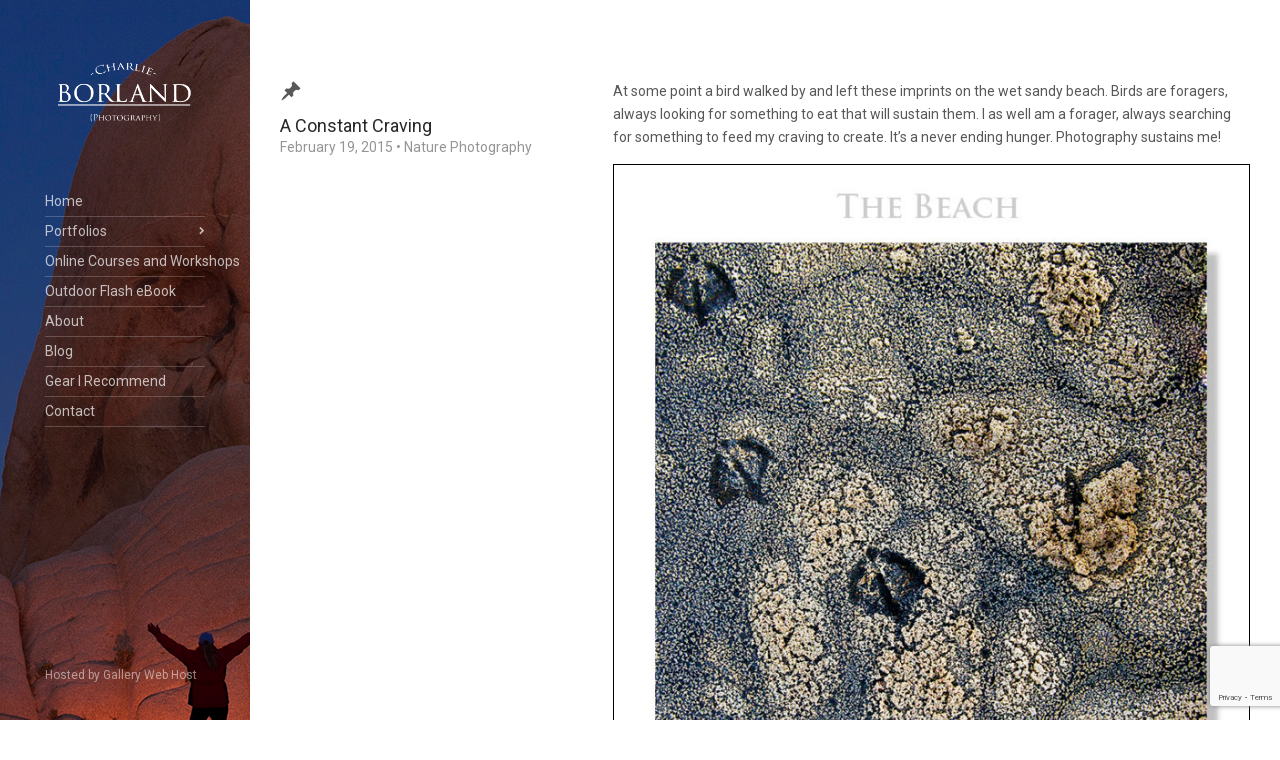

--- FILE ---
content_type: text/html; charset=UTF-8
request_url: https://borlandphoto.com/tag/grunge/
body_size: 44705
content:
<!doctype html>
<!--[if IE 8]> <html class="no-js lt-ie9" lang="en-US"> <![endif]-->
<!--[if gt IE 8]><!--> <html class="no-js" lang="en-US"> <!--<![endif]-->
<head>
	<meta charset="UTF-8">
	<meta name="viewport" content="width=device-width, initial-scale=1">
	<title>grunge &#8211; Charlie Borland Photography-</title>
<meta name='robots' content='max-image-preview:large' />
<link rel='dns-prefetch' href='//fonts.googleapis.com' />
<link rel="alternate" type="application/rss+xml" title="Charlie Borland Photography- &raquo; Feed" href="https://borlandphoto.com/feed/" />
<link rel="alternate" type="application/rss+xml" title="Charlie Borland Photography- &raquo; Comments Feed" href="https://borlandphoto.com/comments/feed/" />
<link rel="alternate" type="application/rss+xml" title="Charlie Borland Photography- &raquo; grunge Tag Feed" href="https://borlandphoto.com/tag/grunge/feed/" />
<script type="text/javascript">
window._wpemojiSettings = {"baseUrl":"https:\/\/s.w.org\/images\/core\/emoji\/14.0.0\/72x72\/","ext":".png","svgUrl":"https:\/\/s.w.org\/images\/core\/emoji\/14.0.0\/svg\/","svgExt":".svg","source":{"concatemoji":"https:\/\/borlandphoto.com\/wp-includes\/js\/wp-emoji-release.min.js?ver=6.1.9"}};
/*! This file is auto-generated */
!function(e,a,t){var n,r,o,i=a.createElement("canvas"),p=i.getContext&&i.getContext("2d");function s(e,t){var a=String.fromCharCode,e=(p.clearRect(0,0,i.width,i.height),p.fillText(a.apply(this,e),0,0),i.toDataURL());return p.clearRect(0,0,i.width,i.height),p.fillText(a.apply(this,t),0,0),e===i.toDataURL()}function c(e){var t=a.createElement("script");t.src=e,t.defer=t.type="text/javascript",a.getElementsByTagName("head")[0].appendChild(t)}for(o=Array("flag","emoji"),t.supports={everything:!0,everythingExceptFlag:!0},r=0;r<o.length;r++)t.supports[o[r]]=function(e){if(p&&p.fillText)switch(p.textBaseline="top",p.font="600 32px Arial",e){case"flag":return s([127987,65039,8205,9895,65039],[127987,65039,8203,9895,65039])?!1:!s([55356,56826,55356,56819],[55356,56826,8203,55356,56819])&&!s([55356,57332,56128,56423,56128,56418,56128,56421,56128,56430,56128,56423,56128,56447],[55356,57332,8203,56128,56423,8203,56128,56418,8203,56128,56421,8203,56128,56430,8203,56128,56423,8203,56128,56447]);case"emoji":return!s([129777,127995,8205,129778,127999],[129777,127995,8203,129778,127999])}return!1}(o[r]),t.supports.everything=t.supports.everything&&t.supports[o[r]],"flag"!==o[r]&&(t.supports.everythingExceptFlag=t.supports.everythingExceptFlag&&t.supports[o[r]]);t.supports.everythingExceptFlag=t.supports.everythingExceptFlag&&!t.supports.flag,t.DOMReady=!1,t.readyCallback=function(){t.DOMReady=!0},t.supports.everything||(n=function(){t.readyCallback()},a.addEventListener?(a.addEventListener("DOMContentLoaded",n,!1),e.addEventListener("load",n,!1)):(e.attachEvent("onload",n),a.attachEvent("onreadystatechange",function(){"complete"===a.readyState&&t.readyCallback()})),(e=t.source||{}).concatemoji?c(e.concatemoji):e.wpemoji&&e.twemoji&&(c(e.twemoji),c(e.wpemoji)))}(window,document,window._wpemojiSettings);
</script>
<style type="text/css">
img.wp-smiley,
img.emoji {
	display: inline !important;
	border: none !important;
	box-shadow: none !important;
	height: 1em !important;
	width: 1em !important;
	margin: 0 0.07em !important;
	vertical-align: -0.1em !important;
	background: none !important;
	padding: 0 !important;
}
</style>
	<link rel='stylesheet' id='fancybox-css' href='https://borlandphoto.com/wp-content/themes/coastline/panel/scripts/fancybox-2.1.5/jquery.fancybox.css?ver=2.1.5' type='text/css' media='all' />
<link rel='stylesheet' id='wp-block-library-css' href='https://borlandphoto.com/wp-includes/css/dist/block-library/style.min.css?ver=6.1.9' type='text/css' media='all' />
<link rel='stylesheet' id='classic-theme-styles-css' href='https://borlandphoto.com/wp-includes/css/classic-themes.min.css?ver=1' type='text/css' media='all' />
<style id='global-styles-inline-css' type='text/css'>
body{--wp--preset--color--black: #000000;--wp--preset--color--cyan-bluish-gray: #abb8c3;--wp--preset--color--white: #ffffff;--wp--preset--color--pale-pink: #f78da7;--wp--preset--color--vivid-red: #cf2e2e;--wp--preset--color--luminous-vivid-orange: #ff6900;--wp--preset--color--luminous-vivid-amber: #fcb900;--wp--preset--color--light-green-cyan: #7bdcb5;--wp--preset--color--vivid-green-cyan: #00d084;--wp--preset--color--pale-cyan-blue: #8ed1fc;--wp--preset--color--vivid-cyan-blue: #0693e3;--wp--preset--color--vivid-purple: #9b51e0;--wp--preset--gradient--vivid-cyan-blue-to-vivid-purple: linear-gradient(135deg,rgba(6,147,227,1) 0%,rgb(155,81,224) 100%);--wp--preset--gradient--light-green-cyan-to-vivid-green-cyan: linear-gradient(135deg,rgb(122,220,180) 0%,rgb(0,208,130) 100%);--wp--preset--gradient--luminous-vivid-amber-to-luminous-vivid-orange: linear-gradient(135deg,rgba(252,185,0,1) 0%,rgba(255,105,0,1) 100%);--wp--preset--gradient--luminous-vivid-orange-to-vivid-red: linear-gradient(135deg,rgba(255,105,0,1) 0%,rgb(207,46,46) 100%);--wp--preset--gradient--very-light-gray-to-cyan-bluish-gray: linear-gradient(135deg,rgb(238,238,238) 0%,rgb(169,184,195) 100%);--wp--preset--gradient--cool-to-warm-spectrum: linear-gradient(135deg,rgb(74,234,220) 0%,rgb(151,120,209) 20%,rgb(207,42,186) 40%,rgb(238,44,130) 60%,rgb(251,105,98) 80%,rgb(254,248,76) 100%);--wp--preset--gradient--blush-light-purple: linear-gradient(135deg,rgb(255,206,236) 0%,rgb(152,150,240) 100%);--wp--preset--gradient--blush-bordeaux: linear-gradient(135deg,rgb(254,205,165) 0%,rgb(254,45,45) 50%,rgb(107,0,62) 100%);--wp--preset--gradient--luminous-dusk: linear-gradient(135deg,rgb(255,203,112) 0%,rgb(199,81,192) 50%,rgb(65,88,208) 100%);--wp--preset--gradient--pale-ocean: linear-gradient(135deg,rgb(255,245,203) 0%,rgb(182,227,212) 50%,rgb(51,167,181) 100%);--wp--preset--gradient--electric-grass: linear-gradient(135deg,rgb(202,248,128) 0%,rgb(113,206,126) 100%);--wp--preset--gradient--midnight: linear-gradient(135deg,rgb(2,3,129) 0%,rgb(40,116,252) 100%);--wp--preset--duotone--dark-grayscale: url('#wp-duotone-dark-grayscale');--wp--preset--duotone--grayscale: url('#wp-duotone-grayscale');--wp--preset--duotone--purple-yellow: url('#wp-duotone-purple-yellow');--wp--preset--duotone--blue-red: url('#wp-duotone-blue-red');--wp--preset--duotone--midnight: url('#wp-duotone-midnight');--wp--preset--duotone--magenta-yellow: url('#wp-duotone-magenta-yellow');--wp--preset--duotone--purple-green: url('#wp-duotone-purple-green');--wp--preset--duotone--blue-orange: url('#wp-duotone-blue-orange');--wp--preset--font-size--small: 13px;--wp--preset--font-size--medium: 20px;--wp--preset--font-size--large: 36px;--wp--preset--font-size--x-large: 42px;--wp--preset--spacing--20: 0.44rem;--wp--preset--spacing--30: 0.67rem;--wp--preset--spacing--40: 1rem;--wp--preset--spacing--50: 1.5rem;--wp--preset--spacing--60: 2.25rem;--wp--preset--spacing--70: 3.38rem;--wp--preset--spacing--80: 5.06rem;}:where(.is-layout-flex){gap: 0.5em;}body .is-layout-flow > .alignleft{float: left;margin-inline-start: 0;margin-inline-end: 2em;}body .is-layout-flow > .alignright{float: right;margin-inline-start: 2em;margin-inline-end: 0;}body .is-layout-flow > .aligncenter{margin-left: auto !important;margin-right: auto !important;}body .is-layout-constrained > .alignleft{float: left;margin-inline-start: 0;margin-inline-end: 2em;}body .is-layout-constrained > .alignright{float: right;margin-inline-start: 2em;margin-inline-end: 0;}body .is-layout-constrained > .aligncenter{margin-left: auto !important;margin-right: auto !important;}body .is-layout-constrained > :where(:not(.alignleft):not(.alignright):not(.alignfull)){max-width: var(--wp--style--global--content-size);margin-left: auto !important;margin-right: auto !important;}body .is-layout-constrained > .alignwide{max-width: var(--wp--style--global--wide-size);}body .is-layout-flex{display: flex;}body .is-layout-flex{flex-wrap: wrap;align-items: center;}body .is-layout-flex > *{margin: 0;}:where(.wp-block-columns.is-layout-flex){gap: 2em;}.has-black-color{color: var(--wp--preset--color--black) !important;}.has-cyan-bluish-gray-color{color: var(--wp--preset--color--cyan-bluish-gray) !important;}.has-white-color{color: var(--wp--preset--color--white) !important;}.has-pale-pink-color{color: var(--wp--preset--color--pale-pink) !important;}.has-vivid-red-color{color: var(--wp--preset--color--vivid-red) !important;}.has-luminous-vivid-orange-color{color: var(--wp--preset--color--luminous-vivid-orange) !important;}.has-luminous-vivid-amber-color{color: var(--wp--preset--color--luminous-vivid-amber) !important;}.has-light-green-cyan-color{color: var(--wp--preset--color--light-green-cyan) !important;}.has-vivid-green-cyan-color{color: var(--wp--preset--color--vivid-green-cyan) !important;}.has-pale-cyan-blue-color{color: var(--wp--preset--color--pale-cyan-blue) !important;}.has-vivid-cyan-blue-color{color: var(--wp--preset--color--vivid-cyan-blue) !important;}.has-vivid-purple-color{color: var(--wp--preset--color--vivid-purple) !important;}.has-black-background-color{background-color: var(--wp--preset--color--black) !important;}.has-cyan-bluish-gray-background-color{background-color: var(--wp--preset--color--cyan-bluish-gray) !important;}.has-white-background-color{background-color: var(--wp--preset--color--white) !important;}.has-pale-pink-background-color{background-color: var(--wp--preset--color--pale-pink) !important;}.has-vivid-red-background-color{background-color: var(--wp--preset--color--vivid-red) !important;}.has-luminous-vivid-orange-background-color{background-color: var(--wp--preset--color--luminous-vivid-orange) !important;}.has-luminous-vivid-amber-background-color{background-color: var(--wp--preset--color--luminous-vivid-amber) !important;}.has-light-green-cyan-background-color{background-color: var(--wp--preset--color--light-green-cyan) !important;}.has-vivid-green-cyan-background-color{background-color: var(--wp--preset--color--vivid-green-cyan) !important;}.has-pale-cyan-blue-background-color{background-color: var(--wp--preset--color--pale-cyan-blue) !important;}.has-vivid-cyan-blue-background-color{background-color: var(--wp--preset--color--vivid-cyan-blue) !important;}.has-vivid-purple-background-color{background-color: var(--wp--preset--color--vivid-purple) !important;}.has-black-border-color{border-color: var(--wp--preset--color--black) !important;}.has-cyan-bluish-gray-border-color{border-color: var(--wp--preset--color--cyan-bluish-gray) !important;}.has-white-border-color{border-color: var(--wp--preset--color--white) !important;}.has-pale-pink-border-color{border-color: var(--wp--preset--color--pale-pink) !important;}.has-vivid-red-border-color{border-color: var(--wp--preset--color--vivid-red) !important;}.has-luminous-vivid-orange-border-color{border-color: var(--wp--preset--color--luminous-vivid-orange) !important;}.has-luminous-vivid-amber-border-color{border-color: var(--wp--preset--color--luminous-vivid-amber) !important;}.has-light-green-cyan-border-color{border-color: var(--wp--preset--color--light-green-cyan) !important;}.has-vivid-green-cyan-border-color{border-color: var(--wp--preset--color--vivid-green-cyan) !important;}.has-pale-cyan-blue-border-color{border-color: var(--wp--preset--color--pale-cyan-blue) !important;}.has-vivid-cyan-blue-border-color{border-color: var(--wp--preset--color--vivid-cyan-blue) !important;}.has-vivid-purple-border-color{border-color: var(--wp--preset--color--vivid-purple) !important;}.has-vivid-cyan-blue-to-vivid-purple-gradient-background{background: var(--wp--preset--gradient--vivid-cyan-blue-to-vivid-purple) !important;}.has-light-green-cyan-to-vivid-green-cyan-gradient-background{background: var(--wp--preset--gradient--light-green-cyan-to-vivid-green-cyan) !important;}.has-luminous-vivid-amber-to-luminous-vivid-orange-gradient-background{background: var(--wp--preset--gradient--luminous-vivid-amber-to-luminous-vivid-orange) !important;}.has-luminous-vivid-orange-to-vivid-red-gradient-background{background: var(--wp--preset--gradient--luminous-vivid-orange-to-vivid-red) !important;}.has-very-light-gray-to-cyan-bluish-gray-gradient-background{background: var(--wp--preset--gradient--very-light-gray-to-cyan-bluish-gray) !important;}.has-cool-to-warm-spectrum-gradient-background{background: var(--wp--preset--gradient--cool-to-warm-spectrum) !important;}.has-blush-light-purple-gradient-background{background: var(--wp--preset--gradient--blush-light-purple) !important;}.has-blush-bordeaux-gradient-background{background: var(--wp--preset--gradient--blush-bordeaux) !important;}.has-luminous-dusk-gradient-background{background: var(--wp--preset--gradient--luminous-dusk) !important;}.has-pale-ocean-gradient-background{background: var(--wp--preset--gradient--pale-ocean) !important;}.has-electric-grass-gradient-background{background: var(--wp--preset--gradient--electric-grass) !important;}.has-midnight-gradient-background{background: var(--wp--preset--gradient--midnight) !important;}.has-small-font-size{font-size: var(--wp--preset--font-size--small) !important;}.has-medium-font-size{font-size: var(--wp--preset--font-size--medium) !important;}.has-large-font-size{font-size: var(--wp--preset--font-size--large) !important;}.has-x-large-font-size{font-size: var(--wp--preset--font-size--x-large) !important;}
.wp-block-navigation a:where(:not(.wp-element-button)){color: inherit;}
:where(.wp-block-columns.is-layout-flex){gap: 2em;}
.wp-block-pullquote{font-size: 1.5em;line-height: 1.6;}
</style>
<link rel='stylesheet' id='contact-form-7-css' href='https://borlandphoto.com/wp-content/plugins/contact-form-7/includes/css/styles.css?ver=5.7.4' type='text/css' media='all' />
<link rel='stylesheet' id='ci-google-font-css' href='//fonts.googleapis.com/css?family=Roboto%3A400%2C400italic%2C500italic%2C700&#038;subset=latin%2Cgreek&#038;ver=6.1.9' type='text/css' media='all' />
<link rel='stylesheet' id='ci-bootstrap-css' href='https://borlandphoto.com/wp-content/themes/coastline/css/bootstrap.css?ver=6.1.9' type='text/css' media='all' />
<link rel='stylesheet' id='font-awesome-css' href='https://borlandphoto.com/wp-content/themes/coastline/panel/components/fontawesome/css/font-awesome.min.css?ver=4.6.3' type='text/css' media='all' />
<link rel='stylesheet' id='dashicons-css' href='https://borlandphoto.com/wp-includes/css/dashicons.min.css?ver=6.1.9' type='text/css' media='all' />
<link rel='stylesheet' id='ci-flexslider-css' href='https://borlandphoto.com/wp-content/themes/coastline/css/flexslider.css?ver=6.1.9' type='text/css' media='all' />
<link rel='stylesheet' id='ci-style-css' href='https://borlandphoto.com/wp-content/themes/coastline/style.css?ver=1.4' type='text/css' media='screen' />
<link rel='stylesheet' id='ci-color-scheme-css' href='https://borlandphoto.com/wp-content/themes/coastline/colors/default.css?ver=6.1.9' type='text/css' media='all' />
<script type='text/javascript' src='https://borlandphoto.com/wp-includes/js/jquery/jquery.min.js?ver=3.6.1' id='jquery-core-js'></script>
<script type='text/javascript' src='https://borlandphoto.com/wp-includes/js/jquery/jquery-migrate.min.js?ver=3.3.2' id='jquery-migrate-js'></script>
<script type='text/javascript' id='nrci_methods-js-extra'>
/* <![CDATA[ */
var nrci_opts = {"gesture":"Y","drag":"Y","touch":"Y","admin":"Y"};
/* ]]> */
</script>
<script type='text/javascript' src='https://borlandphoto.com/wp-content/plugins/no-right-click-images-plugin/no-right-click-images.js' id='nrci_methods-js'></script>
<script type='text/javascript' src='https://borlandphoto.com/wp-content/themes/coastline/panel/scripts/modernizr-2.6.2.js?ver=6.1.9' id='modernizr-js'></script>
<link rel="https://api.w.org/" href="https://borlandphoto.com/wp-json/" /><link rel="alternate" type="application/json" href="https://borlandphoto.com/wp-json/wp/v2/tags/109" /><link rel="EditURI" type="application/rsd+xml" title="RSD" href="https://borlandphoto.com/xmlrpc.php?rsd" />
<link rel="wlwmanifest" type="application/wlwmanifest+xml" href="https://borlandphoto.com/wp-includes/wlwmanifest.xml" />
<meta name="generator" content="WordPress 6.1.9" />
<link rel="shortcut icon" type="image/x-icon" href="http://borlandphoto.com/wp-content/themes/coastline/panel/img/favicon.ico" /><link rel="apple-touch-icon" href="http://borlandphoto.com/wp-content/themes/coastline/panel/img/apple-touch-icon.png" /><link rel="apple-touch-icon" sizes="72x72" href="http://borlandphoto.com/wp-content/themes/coastline/panel/img/apple-touch-icon-72x72.png" /><link rel="apple-touch-icon" sizes="114x114" href="http://borlandphoto.com/wp-content/themes/coastline/panel/img/apple-touch-icon-72x72.png" /><link rel="pingback" href="https://borlandphoto.com/xmlrpc.php" />			</head>
<body class="archive tag tag-grunge tag-109 ci-coastline ci-coastline-1-4 ci-scheme-default">

<div id="page">
	<div class="sidebar" style="background: url('https://borlandphoto.com/wp-content/uploads/2018/02/sp_joshua_tree_np_jumbo_rocks_borland0107-9974G.jpg') 0 50%">
		<header id="masthead" role="banner">
			<a class="mobile-trigger" href="#"><i class="fa fa-navicon"></i></a>
			<h1 class="brand imglogo"><a href="https://borlandphoto.com"><img src="https://borlandphoto.com/wp-content/uploads/2018/02/logo5.png" alt="Charlie Borland Photography-" /></a></h1>		</header>

		<div class="head-wrap">
			<nav id="nav" role="navigation">
				<ul id="navigation" class=""><li id="menu-item-2325" class="menu-item menu-item-type-post_type menu-item-object-page menu-item-home menu-item-2325"><a href="https://borlandphoto.com/">Home</a></li>
<li id="menu-item-2326" class="menu-item menu-item-type-custom menu-item-object-custom menu-item-has-children menu-item-2326"><a href="#">Portfolios</a>
<ul class="sub-menu">
	<li id="menu-item-2327" class="menu-item menu-item-type-custom menu-item-object-custom menu-item-2327"><a href="http://borlandphoto.com/portfolio/humans">Humans</a></li>
	<li id="menu-item-2424" class="menu-item menu-item-type-custom menu-item-object-custom menu-item-2424"><a href="http://borlandphoto.com/portfolio/belize/">A month in Belize</a></li>
	<li id="menu-item-2328" class="menu-item menu-item-type-custom menu-item-object-custom menu-item-2328"><a href="http://borlandphoto.com/portfolio/adventure/">Adventure</a></li>
	<li id="menu-item-2329" class="menu-item menu-item-type-custom menu-item-object-custom menu-item-2329"><a href="http://borlandphoto.com/portfolio/landscapes">The Land</a></li>
	<li id="menu-item-2330" class="menu-item menu-item-type-custom menu-item-object-custom menu-item-2330"><a href="http://borlandphoto.com/portfolio/cowboys">Cowboys, Indians &#038; Mountain Men</a></li>
	<li id="menu-item-2331" class="menu-item menu-item-type-custom menu-item-object-custom menu-item-2331"><a href="http://borlandphoto.com/portfolio/iphoneography">Happy Snappin</a></li>
	<li id="menu-item-2332" class="menu-item menu-item-type-custom menu-item-object-custom menu-item-2332"><a href="http://borlandphoto.com/portfolio/concepts">Ideas</a></li>
	<li id="menu-item-2333" class="menu-item menu-item-type-custom menu-item-object-custom menu-item-2333"><a href="http://borlandphoto.com/portfolio/corporate">Business and Industry</a></li>
	<li id="menu-item-2334" class="menu-item menu-item-type-custom menu-item-object-custom menu-item-2334"><a href="http://borlandphoto.com/portfolio/print">Print</a></li>
	<li id="menu-item-2335" class="menu-item menu-item-type-custom menu-item-object-custom menu-item-2335"><a href="http://borlandphoto.com/portfolio/architecture">Architecture</a></li>
</ul>
</li>
<li id="menu-item-2369" class="menu-item menu-item-type-post_type menu-item-object-page menu-item-2369"><a href="https://borlandphoto.com/online-coursesworkshops/">Online Courses and Workshops</a></li>
<li id="menu-item-2370" class="menu-item menu-item-type-post_type menu-item-object-page menu-item-2370"><a href="https://borlandphoto.com/2349-2/">Outdoor Flash eBook</a></li>
<li id="menu-item-2371" class="menu-item menu-item-type-post_type menu-item-object-page menu-item-2371"><a href="https://borlandphoto.com/about-2/">About</a></li>
<li id="menu-item-2431" class="menu-item menu-item-type-post_type menu-item-object-page current_page_parent menu-item-2431"><a href="https://borlandphoto.com/blog/">Blog</a></li>
<li id="menu-item-2374" class="menu-item menu-item-type-post_type menu-item-object-page menu-item-2374"><a href="https://borlandphoto.com/gear-i-recommend/">Gear I Recommend</a></li>
<li id="menu-item-2372" class="menu-item menu-item-type-post_type menu-item-object-page menu-item-2372"><a href="https://borlandphoto.com/contact/">Contact</a></li>
</ul>			</nav><!-- #nav -->

			
			<footer id="colophon" role="contentinfo">
								<p class="credits">Hosted by <a href="http://gallerywebhost.com">Gallery Web Host</a></p>
			</footer>
		</div>
	</div>
<div class="content-wrap">
	<main id="content" role="main">
		<div class="container">
			<div class="row">
				<div class="col-xs-12">
											<article id="entry-1543" class="entry post-1543 post type-post status-publish format-standard hentry category-nature-photography tag-borlandphoto1 tag-california tag-close-up tag-digital tag-grunge tag-hdr tag-landscape tag-landscapes tag-macro tag-mike-moats tag-nature tag-photo tag-photographer tag-photography tag-photos tag-photoshop tag-processing tag-raw tag-topaz">
	<div class="row">
		<div class="col-md-4">
			<div class="entry-info-wrap">
				<i class="dashicons dashicons-format-standard entry-icon"></i>

				<h1 class="entry-title"><a href="https://borlandphoto.com/a-constant-craving/" rel="bookmark">A Constant Craving</a></h1>
				<div class="entry-meta">
					<a href="https://borlandphoto.com/a-constant-craving/">
						<time class="entry-time" datetime="2015-02-19T21:52:17+00:00">February 19, 2015</time>
					</a> &bull; <span class="entry-categories"><a href="https://borlandphoto.com/category/nature-photography/" rel="category tag">Nature Photography</a></span>
				</div>

																</div>
		</div>

		<div class="col-md-8">
						<div class="entry-content">
				<p>At some point a bird walked by and left these imprints on the wet sandy beach. Birds are foragers, always looking for something to eat that will sustain them. I as well am a forager, always searching for something to feed my craving to create. It&#8217;s a never ending hunger. Photography sustains me!</p>
<p><img decoding="async" class="aligncenter wp-image-1544 size-large" style="border: 1px solid #000000;" src="http://borlandphoto.com/wp-content/uploads/2015/02/ca_beach_prints_b-697x1024.jpg" alt="ca_beach_prints_b" width="697" height="1024" srcset="https://borlandphoto.com/wp-content/uploads/2015/02/ca_beach_prints_b-697x1024.jpg 697w, https://borlandphoto.com/wp-content/uploads/2015/02/ca_beach_prints_b-204x300.jpg 204w, https://borlandphoto.com/wp-content/uploads/2015/02/ca_beach_prints_b-768x1128.jpg 768w, https://borlandphoto.com/wp-content/uploads/2015/02/ca_beach_prints_b-750x1102.jpg 750w, https://borlandphoto.com/wp-content/uploads/2015/02/ca_beach_prints_b.jpg 817w" sizes="(max-width: 697px) 100vw, 697px" /><br />Captured with a Nikon point and shoot and processed in Photoshop and Topaz Adjust. One of the things I do when I look at something like this is to find angles or rotate the camera to create impact to the lines that are in the scene. The footprints were going in one direction so by positioning the camera to make those footprints come from one corner up to the other, more drama is created in the composition.</p>
<p>Be sure and check out my eBook by clicking the link at the top. </p>
<p>And I have fabulous online courses, as you can see on the right.</p>
			</div>

					</div>
	</div>
</article>											<article id="entry-1525" class="entry post-1525 post type-post status-publish format-standard hentry category-architecture-photography category-software-techniques category-special-effects category-travels tag-bw-effects tag-california tag-digital tag-ghost-town tag-grunge tag-hdr tag-historic tag-landscape tag-landscapes tag-photo tag-photographer tag-photography tag-photos tag-photoshop tag-processing tag-randsburg-ca tag-topaz-software tag-travel">
	<div class="row">
		<div class="col-md-4">
			<div class="entry-info-wrap">
				<i class="dashicons dashicons-format-standard entry-icon"></i>

				<h1 class="entry-title"><a href="https://borlandphoto.com/an-historic-post-processing-look-for-a-ghost-town-photo/" rel="bookmark">An Historic Post-Processing Look for a Ghost Town Photo</a></h1>
				<div class="entry-meta">
					<a href="https://borlandphoto.com/an-historic-post-processing-look-for-a-ghost-town-photo/">
						<time class="entry-time" datetime="2014-12-03T18:34:19+00:00">December 3, 2014</time>
					</a> &bull; <span class="entry-categories"><a href="https://borlandphoto.com/category/architecture-photography/" rel="category tag">Architecture Photography</a>, <a href="https://borlandphoto.com/category/software-techniques/" rel="category tag">Software Techniques</a>, <a href="https://borlandphoto.com/category/special-effects/" rel="category tag">Special Effects</a>, <a href="https://borlandphoto.com/category/travels/" rel="category tag">travels</a></span>
				</div>

																</div>
		</div>

		<div class="col-md-8">
						<div class="entry-content">
				<p>I have thing for photographing through windows of old west ghost towns and taking pictures through the old glass. I get my lens as close as I can to the glass without risking damage, then shade the lens as best I can to remove external reflections , and bracket exposures like crazy.</p>
<p>Here is the barbershop in Randsburg, CA shot a few weeks ago. You can see some of the outside reflections around the left side and that is due to my hands not blocking all the glare. I shot a two image pano: left and right side as vertical images, then let Photoshop stitch them. Next I went into Photomatix and gave it a medium HDR grunge look. Then opened in Topaz B&amp;W Effects and used the filter: Flavescent which added the yellowed newspaper look I wanted. I finished with another layer using the Blueprint effect and set that to 30% opacity to add a dark edginess.</p>
<p><a href="http://borlandphoto.com/wp-content/uploads/2014/12/ca_randsburg_MG_6394-7_pano_tonemapped-.jpg" rel="fancybox[1525]"><img decoding="async" loading="lazy" class="aligncenter size-full wp-image-1526" src="http://borlandphoto.com/wp-content/uploads/2014/12/ca_randsburg_MG_6394-7_pano_tonemapped-.jpg" alt="ca_randsburg_MG_6394-7_pano_tonemapped-" width="497" height="588" srcset="https://borlandphoto.com/wp-content/uploads/2014/12/ca_randsburg_MG_6394-7_pano_tonemapped-.jpg 497w, https://borlandphoto.com/wp-content/uploads/2014/12/ca_randsburg_MG_6394-7_pano_tonemapped--254x300.jpg 254w" sizes="(max-width: 497px) 100vw, 497px" /></a></p>
<p>When I like what I created, I abandon it for the next image. </p>
<p>Join my mail list, get my ebook, or see my online photo courses, all here on this page.</p>
<p>&nbsp;</p>
			</div>

					</div>
	</div>
</article>											<article id="entry-1459" class="entry post-1459 post type-post status-publish format-standard hentry category-image-processing category-software-techniques category-travels tag-arizona tag-digital tag-grunge tag-hdr tag-holbrook tag-holbrook-arizona tag-night tag-night-photography tag-photo tag-photography tag-photos tag-photoshop tag-processing">
	<div class="row">
		<div class="col-md-4">
			<div class="entry-info-wrap">
				<i class="dashicons dashicons-format-standard entry-icon"></i>

				<h1 class="entry-title"><a href="https://borlandphoto.com/romos-rainbow-diner/" rel="bookmark">Romos &#8216;Rainbow&#8217; Diner</a></h1>
				<div class="entry-meta">
					<a href="https://borlandphoto.com/romos-rainbow-diner/">
						<time class="entry-time" datetime="2014-08-26T21:43:25+00:00">August 26, 2014</time>
					</a> &bull; <span class="entry-categories"><a href="https://borlandphoto.com/category/image-processing/" rel="category tag">Image Processing</a>, <a href="https://borlandphoto.com/category/software-techniques/" rel="category tag">Software Techniques</a>, <a href="https://borlandphoto.com/category/travels/" rel="category tag">travels</a></span>
				</div>

																</div>
		</div>

		<div class="col-md-8">
						<div class="entry-content">
				<p>This is <strong>Romos Mexican Restaurant</strong> in<strong> Holbrook AZ</strong> on a chilly rainy night. I titled it Rainbow due to the obvious rainbow of color but that is not an official name. The rain &#8216;makes&#8217; this image so colorful with the color reflections. I processed this with <strong>HDR software</strong> first and lightly to avoid the Grunge look and then blended back some parts with the original file. Shot with a 70D and 24-70 lens.</p>
<p><a href="http://borlandphoto.com/wp-content/uploads/2014/08/az_holbrook_MG_1546_47_48_49_50_tonemapped.jpg" rel="fancybox[1459]"><img decoding="async" loading="lazy" class="aligncenter size-full wp-image-1460" src="http://borlandphoto.com/wp-content/uploads/2014/08/az_holbrook_MG_1546_47_48_49_50_tonemapped.jpg" alt="az_holbrook_MG_1546_47_48_49_50_tonemapped" width="432" height="601" srcset="https://borlandphoto.com/wp-content/uploads/2014/08/az_holbrook_MG_1546_47_48_49_50_tonemapped.jpg 432w, https://borlandphoto.com/wp-content/uploads/2014/08/az_holbrook_MG_1546_47_48_49_50_tonemapped-216x300.jpg 216w" sizes="(max-width: 432px) 100vw, 432px" /></a>Join my mail list on the right opt-in form.</p></p>
			</div>

					</div>
	</div>
</article>											<article id="entry-1351" class="entry post-1351 post type-post status-publish format-standard hentry category-architecture-photography category-image-processing category-software-techniques category-special-effects tag-arizona tag-digital tag-grunge tag-hdr tag-landscape tag-landscapes tag-photo tag-photographer tag-photography tag-photos tag-photoshop tag-processing tag-wide-angle">
	<div class="row">
		<div class="col-md-4">
			<div class="entry-info-wrap">
				<i class="dashicons dashicons-format-standard entry-icon"></i>

				<h1 class="entry-title"><a href="https://borlandphoto.com/wigwam-motel-on-route-66/" rel="bookmark">Wigwam Motel on Route 66</a></h1>
				<div class="entry-meta">
					<a href="https://borlandphoto.com/wigwam-motel-on-route-66/">
						<time class="entry-time" datetime="2014-04-06T23:21:37+00:00">April 6, 2014</time>
					</a> &bull; <span class="entry-categories"><a href="https://borlandphoto.com/category/architecture-photography/" rel="category tag">Architecture Photography</a>, <a href="https://borlandphoto.com/category/image-processing/" rel="category tag">Image Processing</a>, <a href="https://borlandphoto.com/category/software-techniques/" rel="category tag">Software Techniques</a>, <a href="https://borlandphoto.com/category/special-effects/" rel="category tag">Special Effects</a></span>
				</div>

																</div>
		</div>

		<div class="col-md-8">
						<div class="entry-content">
				<p>Oh this was so fun! Drove through <strong>Holbrook AZ</strong> on our way to <strong>New Mexico</strong>. Stopped in Holbrook to shoot <strong>Petrified Forest</strong> and when driving through town we saw the <strong>Wigwam Motel</strong>. OMG&#8211;gotta shoot!</p>
<p>Came back at dusk and it started pouring down rain. Perfect! LOL. I did get pretty wet but who cares? I did a non-<strong>grungy HDR</strong>, then accentuated lighter areas by painting highlights in <strong>Photoshop</strong>, added a vignette, and a little more burning and dodging for effect. A teeny weeny bit sharpening. And I am done&#8230;for today that is.</p>
<p><a href="http://borlandphoto.com/wigwam-motel-on-route-66/az_holbrook_mg_1471_2_3_4_5_tonemappedcrop" rel="attachment wp-att-1354"><img decoding="async" loading="lazy" class="aligncenter size-full wp-image-1354" title="az_holbrook_MG_1471_2_3_4_5_tonemappedCROP" src="http://borlandphoto.com/wp-content/uploads/2014/04/az_holbrook_MG_1471_2_3_4_5_tonemappedCROP.jpg" alt="" width="585" height="432" srcset="https://borlandphoto.com/wp-content/uploads/2014/04/az_holbrook_MG_1471_2_3_4_5_tonemappedCROP.jpg 585w, https://borlandphoto.com/wp-content/uploads/2014/04/az_holbrook_MG_1471_2_3_4_5_tonemappedCROP-300x222.jpg 300w" sizes="(max-width: 585px) 100vw, 585px" /></a></p></p>
			</div>

					</div>
	</div>
</article>											<article id="entry-1092" class="entry post-1092 post type-post status-publish format-standard hentry category-bw category-image-processing category-software-techniques tag-arizona tag-black-and-white tag-digital tag-grunge tag-hdr tag-photo tag-photographer tag-photography tag-photos tag-photoshop tag-processing">
	<div class="row">
		<div class="col-md-4">
			<div class="entry-info-wrap">
				<i class="dashicons dashicons-format-standard entry-icon"></i>

				<h1 class="entry-title"><a href="https://borlandphoto.com/bw-and-hdr/" rel="bookmark">B&#038;W and HDR</a></h1>
				<div class="entry-meta">
					<a href="https://borlandphoto.com/bw-and-hdr/">
						<time class="entry-time" datetime="2013-08-28T20:28:57+00:00">August 28, 2013</time>
					</a> &bull; <span class="entry-categories"><a href="https://borlandphoto.com/category/bw/" rel="category tag">B&amp;W</a>, <a href="https://borlandphoto.com/category/image-processing/" rel="category tag">Image Processing</a>, <a href="https://borlandphoto.com/category/software-techniques/" rel="category tag">Software Techniques</a></span>
				</div>

																</div>
		</div>

		<div class="col-md-8">
						<div class="entry-content">
				<p>I have been experimenting when time allows with variations of B&amp;W images. I like <strong>HDR</strong> although admit that the days of super grunge are over for me. All the color globs and noise&#8230;.been there, processed that!</p>
<p>HDR has come a long way and now I use it more for creating natural looking images with lower contrast like some architectural assignments I get for time to time.</p>
<p>I have <strong>photographed</strong> some objects over time where i went crazy with grungy HDR but now I prefer to process more normal and then maybe with a hint of grunge&#8230;then converting to B&amp;W.</p>
<p><a href="http://borlandphoto.com/bw-and-hdr/az_quartzite_img_0271_tonemappedb-bwlo" rel="attachment wp-att-1093"><img decoding="async" loading="lazy" class="aligncenter size-full wp-image-1093" title="az_quartzite_IMG_0271_tonemappedB-bwLO" src="http://borlandphoto.com/wp-content/uploads/2013/08/az_quartzite_IMG_0271_tonemappedB-bwLO.jpg" alt="" width="648" height="936" srcset="https://borlandphoto.com/wp-content/uploads/2013/08/az_quartzite_IMG_0271_tonemappedB-bwLO.jpg 648w, https://borlandphoto.com/wp-content/uploads/2013/08/az_quartzite_IMG_0271_tonemappedB-bwLO-208x300.jpg 208w" sizes="(max-width: 648px) 100vw, 648px" /></a>Here is a piece of equipment at an old mine in Arizona that I processed in HDR and as color then converted to <strong>B&amp;W</strong> and pushed around a few of the tones with a <strong>B&amp;W Adjustment Layer</strong>. The HDR does a good job of adding edge to textures and then those are converted to tones in B&amp;W. This next image</p>
			</div>

					</div>
	</div>
</article>											<article id="entry-847" class="entry post-847 post type-post status-publish format-standard hentry category-image-processing tag-arizona tag-digital tag-grunge tag-hdr tag-landscape tag-landscapes tag-location tag-nature tag-photo tag-photography tag-photos tag-wide-angle">
	<div class="row">
		<div class="col-md-4">
			<div class="entry-info-wrap">
				<i class="dashicons dashicons-format-standard entry-icon"></i>

				<h1 class="entry-title"><a href="https://borlandphoto.com/cool-springs-arizona-is-very-cool/" rel="bookmark">Cool Springs Arizona is Very Cool!</a></h1>
				<div class="entry-meta">
					<a href="https://borlandphoto.com/cool-springs-arizona-is-very-cool/">
						<time class="entry-time" datetime="2013-05-08T01:13:49+00:00">May 8, 2013</time>
					</a> &bull; <span class="entry-categories"><a href="https://borlandphoto.com/category/image-processing/" rel="category tag">Image Processing</a></span>
				</div>

																</div>
		</div>

		<div class="col-md-8">
						<div class="entry-content">
				<p>During our winter wanderings through Arizona we discovered <strong>Cool Springs, Arizona</strong> along <strong>Route 66</strong>. From a photographic standpoint, this was a must-shoot location. It is now a vintage museum of memorabilia from the bygone era of Route 66 and interstate travel in general.</p>
<p>It is out in the desert and on the slopes of the Black Mountains and while we enjoyed a 85 degree day, this location is no doubt a harsh environment during hotter times of the years. Built in the mid-1920&#8217;s, the road was designated Route 66 in 1926 and as you head west from Cool Springs the road gets steep and windy.</p>
<p>You cant help but wonder what it must have been like to travel from Los Angeles to Chicago in August. Cars slogging up the hill in intense  heat and travelers thirsty and dehydrated. Cool Springs would have been a wonderful site.</p>
<p><a href="http://borlandphoto.com/cool-springs-arizona-is-very-cool/az_cool_springs_combob1_tonemapped" rel="attachment wp-att-848"><img decoding="async" loading="lazy" class="aligncenter size-full wp-image-848" title="az_cool_springs_comboB1_tonemapped" src="http://borlandphoto.com/wp-content/uploads/2013/05/az_cool_springs_comboB1_tonemapped.jpg" alt="" width="648" height="306" srcset="https://borlandphoto.com/wp-content/uploads/2013/05/az_cool_springs_comboB1_tonemapped.jpg 648w, https://borlandphoto.com/wp-content/uploads/2013/05/az_cool_springs_comboB1_tonemapped-300x142.jpg 300w" sizes="(max-width: 648px) 100vw, 648px" /></a>I thought this was a perfect location for a light <strong>grunge HDR</strong> image. I did not like the distortion I got with my super wide, so I shot this with a 35mm, vertically, and in sections. I then did the HDR processing in <strong>Photomatix</strong> and finished by stitching the 6 image </p>
			</div>

					</div>
	</div>
</article>											<article id="entry-572" class="entry post-572 post type-post status-publish format-standard hentry category-flash-lighting category-portrait-photography tag-digital tag-flash tag-grunge tag-photo tag-photography tag-photos tag-portrait tag-portraits tag-topaz tag-wireless">
	<div class="row">
		<div class="col-md-4">
			<div class="entry-info-wrap">
				<i class="dashicons dashicons-format-standard entry-icon"></i>

				<h1 class="entry-title"><a href="https://borlandphoto.com/making-fun-of-friends-with-photoshop/" rel="bookmark">Making Fun of Friends With Photoshop</a></h1>
				<div class="entry-meta">
					<a href="https://borlandphoto.com/making-fun-of-friends-with-photoshop/">
						<time class="entry-time" datetime="2012-07-11T00:17:20+00:00">July 11, 2012</time>
					</a> &bull; <span class="entry-categories"><a href="https://borlandphoto.com/category/flash-lighting/" rel="category tag">Flash &amp; Strobe Lighting</a>, <a href="https://borlandphoto.com/category/portrait-photography/" rel="category tag">Portrait Photography</a></span>
				</div>

																</div>
		</div>

		<div class="col-md-8">
						<div class="entry-content">
				<p>Last weekend I co-taught a workshop with <a href="http://www.heebphoto.com/" target="_blank">Christian Heeb</a> and <a href="http://www.dmcobbphoto.com/" target="_blank">David Cobb</a> on the <strong>Business of Outdoor Photography</strong> which was held at the <a href="http://www.ccophoto.com" target="_blank">Cascade Center of Photography</a> in Bend, Oregon.</p>
<p>While I was demonstrating wireless strobe lighting outdoors, something important to outdoor photographers, I asked David to stand in as my model.</p>
<p>As you can see by the expression on his face, he was very excited at the invitation to model for me.</p>
<p><a href="http://borlandphoto.com/making-fun-of-friends-with-photoshop/david_cobb_mg_6051" rel="attachment wp-att-573"><img decoding="async" loading="lazy" class="aligncenter size-full wp-image-573" title="david_cobb_MG_6051" src="http://borlandphoto.com/wp-content/uploads/2012/07/david_cobb_MG_6051.jpg" alt="" width="648" height="432" srcset="https://borlandphoto.com/wp-content/uploads/2012/07/david_cobb_MG_6051.jpg 648w, https://borlandphoto.com/wp-content/uploads/2012/07/david_cobb_MG_6051-300x200.jpg 300w" sizes="(max-width: 648px) 100vw, 648px" /></a>For the technical aspects read on&#8230;.</p>
			</div>

					</div>
	</div>
</article>														</div>
			</div>
		</div>
	</main>
</div>

</div> <!-- #page -->

<script type='text/javascript' src='https://borlandphoto.com/wp-content/themes/coastline/panel/scripts/fancybox-2.1.5/jquery.fancybox.pack.js?ver=2.1.5' id='fancybox-js'></script>
<script type='text/javascript' src='https://borlandphoto.com/wp-content/plugins/contact-form-7/includes/swv/js/index.js?ver=5.7.4' id='swv-js'></script>
<script type='text/javascript' id='contact-form-7-js-extra'>
/* <![CDATA[ */
var wpcf7 = {"api":{"root":"https:\/\/borlandphoto.com\/wp-json\/","namespace":"contact-form-7\/v1"}};
/* ]]> */
</script>
<script type='text/javascript' src='https://borlandphoto.com/wp-content/plugins/contact-form-7/includes/js/index.js?ver=5.7.4' id='contact-form-7-js'></script>
<script type='text/javascript' src='https://borlandphoto.com/wp-includes/js/hoverIntent.min.js?ver=1.10.2' id='hoverIntent-js'></script>
<script type='text/javascript' src='https://borlandphoto.com/wp-content/themes/coastline/panel/scripts/jquery.hoverIntent.r7.min.js?ver=r7' id='jquery-hoverIntent-js'></script>
<script type='text/javascript' src='https://borlandphoto.com/wp-content/themes/coastline/panel/scripts/superfish-1.7.4.min.js?ver=1.7.4' id='jquery-superfish-js'></script>
<script type='text/javascript' src='https://borlandphoto.com/wp-content/themes/coastline/panel/scripts/jquery.flexslider-2.1-min.js?ver=6.1.9' id='jquery-flexslider-js'></script>
<script type='text/javascript' src='https://borlandphoto.com/wp-content/themes/coastline/panel/scripts/jquery.fitvids.js?ver=1.1' id='jquery-fitVids-js'></script>
<script type='text/javascript' src='https://borlandphoto.com/wp-content/themes/coastline/js/infinite-scroll/jquery.infinitescroll.min.js?ver=6.1.9' id='infinite-scroll-js'></script>
<script type='text/javascript' src='https://borlandphoto.com/wp-content/themes/coastline/js/infinite-scroll/manual-trigger.js?ver=6.1.9' id='is-manual-trigger-js'></script>
<script type='text/javascript' src='https://borlandphoto.com/wp-content/themes/coastline/js/jquery-scrolltofixed.js?ver=6.1.9' id='scroll-fixed-js'></script>
<script type='text/javascript' id='ci-front-scripts-js-extra'>
/* <![CDATA[ */
var scriptsText = {"msgText":"Loading more posts...","finishedMsg":"All entries loaded"};
/* ]]> */
</script>
<script type='text/javascript' src='https://borlandphoto.com/wp-content/themes/coastline/js/scripts.js?ver=1.4' id='ci-front-scripts-js'></script>
<script type='text/javascript' src='https://borlandphoto.com/wp-content/themes/coastline/panel/components/retinajs/dist/retina.js?ver=1.3.0' id='retinajs-js'></script>
<script type='text/javascript' src='https://www.google.com/recaptcha/api.js?render=6LdfIIwbAAAAAARUBhtUYM-rLSWgtdKeo-UpeDel&#038;ver=3.0' id='google-recaptcha-js'></script>
<script type='text/javascript' src='https://borlandphoto.com/wp-includes/js/dist/vendor/regenerator-runtime.min.js?ver=0.13.9' id='regenerator-runtime-js'></script>
<script type='text/javascript' src='https://borlandphoto.com/wp-includes/js/dist/vendor/wp-polyfill.min.js?ver=3.15.0' id='wp-polyfill-js'></script>
<script type='text/javascript' id='wpcf7-recaptcha-js-extra'>
/* <![CDATA[ */
var wpcf7_recaptcha = {"sitekey":"6LdfIIwbAAAAAARUBhtUYM-rLSWgtdKeo-UpeDel","actions":{"homepage":"homepage","contactform":"contactform"}};
/* ]]> */
</script>
<script type='text/javascript' src='https://borlandphoto.com/wp-content/plugins/contact-form-7/modules/recaptcha/index.js?ver=5.7.4' id='wpcf7-recaptcha-js'></script>
	<script type='text/javascript'>
		jQuery( document ).ready( function( $ ) {
			$( ".fancybox, a[rel^='fancybox[']" ).fancybox( {
				fitToView : true,
				padding   : 0,
				nextEffect: 'fade',
				prevEffect: 'fade'
			} );
		} );
	</script>
		<!--[if (gte IE 6)&(lte IE 8)]>
		<script type="text/javascript" src="https://borlandphoto.com/wp-content/themes/coastline/panel/scripts/selectivizr-min.js"></script>
	<![endif]-->
	</body>
</html>

--- FILE ---
content_type: text/html; charset=utf-8
request_url: https://www.google.com/recaptcha/api2/anchor?ar=1&k=6LdfIIwbAAAAAARUBhtUYM-rLSWgtdKeo-UpeDel&co=aHR0cHM6Ly9ib3JsYW5kcGhvdG8uY29tOjQ0Mw..&hl=en&v=N67nZn4AqZkNcbeMu4prBgzg&size=invisible&anchor-ms=20000&execute-ms=30000&cb=6kijwmfu3d7l
body_size: 48797
content:
<!DOCTYPE HTML><html dir="ltr" lang="en"><head><meta http-equiv="Content-Type" content="text/html; charset=UTF-8">
<meta http-equiv="X-UA-Compatible" content="IE=edge">
<title>reCAPTCHA</title>
<style type="text/css">
/* cyrillic-ext */
@font-face {
  font-family: 'Roboto';
  font-style: normal;
  font-weight: 400;
  font-stretch: 100%;
  src: url(//fonts.gstatic.com/s/roboto/v48/KFO7CnqEu92Fr1ME7kSn66aGLdTylUAMa3GUBHMdazTgWw.woff2) format('woff2');
  unicode-range: U+0460-052F, U+1C80-1C8A, U+20B4, U+2DE0-2DFF, U+A640-A69F, U+FE2E-FE2F;
}
/* cyrillic */
@font-face {
  font-family: 'Roboto';
  font-style: normal;
  font-weight: 400;
  font-stretch: 100%;
  src: url(//fonts.gstatic.com/s/roboto/v48/KFO7CnqEu92Fr1ME7kSn66aGLdTylUAMa3iUBHMdazTgWw.woff2) format('woff2');
  unicode-range: U+0301, U+0400-045F, U+0490-0491, U+04B0-04B1, U+2116;
}
/* greek-ext */
@font-face {
  font-family: 'Roboto';
  font-style: normal;
  font-weight: 400;
  font-stretch: 100%;
  src: url(//fonts.gstatic.com/s/roboto/v48/KFO7CnqEu92Fr1ME7kSn66aGLdTylUAMa3CUBHMdazTgWw.woff2) format('woff2');
  unicode-range: U+1F00-1FFF;
}
/* greek */
@font-face {
  font-family: 'Roboto';
  font-style: normal;
  font-weight: 400;
  font-stretch: 100%;
  src: url(//fonts.gstatic.com/s/roboto/v48/KFO7CnqEu92Fr1ME7kSn66aGLdTylUAMa3-UBHMdazTgWw.woff2) format('woff2');
  unicode-range: U+0370-0377, U+037A-037F, U+0384-038A, U+038C, U+038E-03A1, U+03A3-03FF;
}
/* math */
@font-face {
  font-family: 'Roboto';
  font-style: normal;
  font-weight: 400;
  font-stretch: 100%;
  src: url(//fonts.gstatic.com/s/roboto/v48/KFO7CnqEu92Fr1ME7kSn66aGLdTylUAMawCUBHMdazTgWw.woff2) format('woff2');
  unicode-range: U+0302-0303, U+0305, U+0307-0308, U+0310, U+0312, U+0315, U+031A, U+0326-0327, U+032C, U+032F-0330, U+0332-0333, U+0338, U+033A, U+0346, U+034D, U+0391-03A1, U+03A3-03A9, U+03B1-03C9, U+03D1, U+03D5-03D6, U+03F0-03F1, U+03F4-03F5, U+2016-2017, U+2034-2038, U+203C, U+2040, U+2043, U+2047, U+2050, U+2057, U+205F, U+2070-2071, U+2074-208E, U+2090-209C, U+20D0-20DC, U+20E1, U+20E5-20EF, U+2100-2112, U+2114-2115, U+2117-2121, U+2123-214F, U+2190, U+2192, U+2194-21AE, U+21B0-21E5, U+21F1-21F2, U+21F4-2211, U+2213-2214, U+2216-22FF, U+2308-230B, U+2310, U+2319, U+231C-2321, U+2336-237A, U+237C, U+2395, U+239B-23B7, U+23D0, U+23DC-23E1, U+2474-2475, U+25AF, U+25B3, U+25B7, U+25BD, U+25C1, U+25CA, U+25CC, U+25FB, U+266D-266F, U+27C0-27FF, U+2900-2AFF, U+2B0E-2B11, U+2B30-2B4C, U+2BFE, U+3030, U+FF5B, U+FF5D, U+1D400-1D7FF, U+1EE00-1EEFF;
}
/* symbols */
@font-face {
  font-family: 'Roboto';
  font-style: normal;
  font-weight: 400;
  font-stretch: 100%;
  src: url(//fonts.gstatic.com/s/roboto/v48/KFO7CnqEu92Fr1ME7kSn66aGLdTylUAMaxKUBHMdazTgWw.woff2) format('woff2');
  unicode-range: U+0001-000C, U+000E-001F, U+007F-009F, U+20DD-20E0, U+20E2-20E4, U+2150-218F, U+2190, U+2192, U+2194-2199, U+21AF, U+21E6-21F0, U+21F3, U+2218-2219, U+2299, U+22C4-22C6, U+2300-243F, U+2440-244A, U+2460-24FF, U+25A0-27BF, U+2800-28FF, U+2921-2922, U+2981, U+29BF, U+29EB, U+2B00-2BFF, U+4DC0-4DFF, U+FFF9-FFFB, U+10140-1018E, U+10190-1019C, U+101A0, U+101D0-101FD, U+102E0-102FB, U+10E60-10E7E, U+1D2C0-1D2D3, U+1D2E0-1D37F, U+1F000-1F0FF, U+1F100-1F1AD, U+1F1E6-1F1FF, U+1F30D-1F30F, U+1F315, U+1F31C, U+1F31E, U+1F320-1F32C, U+1F336, U+1F378, U+1F37D, U+1F382, U+1F393-1F39F, U+1F3A7-1F3A8, U+1F3AC-1F3AF, U+1F3C2, U+1F3C4-1F3C6, U+1F3CA-1F3CE, U+1F3D4-1F3E0, U+1F3ED, U+1F3F1-1F3F3, U+1F3F5-1F3F7, U+1F408, U+1F415, U+1F41F, U+1F426, U+1F43F, U+1F441-1F442, U+1F444, U+1F446-1F449, U+1F44C-1F44E, U+1F453, U+1F46A, U+1F47D, U+1F4A3, U+1F4B0, U+1F4B3, U+1F4B9, U+1F4BB, U+1F4BF, U+1F4C8-1F4CB, U+1F4D6, U+1F4DA, U+1F4DF, U+1F4E3-1F4E6, U+1F4EA-1F4ED, U+1F4F7, U+1F4F9-1F4FB, U+1F4FD-1F4FE, U+1F503, U+1F507-1F50B, U+1F50D, U+1F512-1F513, U+1F53E-1F54A, U+1F54F-1F5FA, U+1F610, U+1F650-1F67F, U+1F687, U+1F68D, U+1F691, U+1F694, U+1F698, U+1F6AD, U+1F6B2, U+1F6B9-1F6BA, U+1F6BC, U+1F6C6-1F6CF, U+1F6D3-1F6D7, U+1F6E0-1F6EA, U+1F6F0-1F6F3, U+1F6F7-1F6FC, U+1F700-1F7FF, U+1F800-1F80B, U+1F810-1F847, U+1F850-1F859, U+1F860-1F887, U+1F890-1F8AD, U+1F8B0-1F8BB, U+1F8C0-1F8C1, U+1F900-1F90B, U+1F93B, U+1F946, U+1F984, U+1F996, U+1F9E9, U+1FA00-1FA6F, U+1FA70-1FA7C, U+1FA80-1FA89, U+1FA8F-1FAC6, U+1FACE-1FADC, U+1FADF-1FAE9, U+1FAF0-1FAF8, U+1FB00-1FBFF;
}
/* vietnamese */
@font-face {
  font-family: 'Roboto';
  font-style: normal;
  font-weight: 400;
  font-stretch: 100%;
  src: url(//fonts.gstatic.com/s/roboto/v48/KFO7CnqEu92Fr1ME7kSn66aGLdTylUAMa3OUBHMdazTgWw.woff2) format('woff2');
  unicode-range: U+0102-0103, U+0110-0111, U+0128-0129, U+0168-0169, U+01A0-01A1, U+01AF-01B0, U+0300-0301, U+0303-0304, U+0308-0309, U+0323, U+0329, U+1EA0-1EF9, U+20AB;
}
/* latin-ext */
@font-face {
  font-family: 'Roboto';
  font-style: normal;
  font-weight: 400;
  font-stretch: 100%;
  src: url(//fonts.gstatic.com/s/roboto/v48/KFO7CnqEu92Fr1ME7kSn66aGLdTylUAMa3KUBHMdazTgWw.woff2) format('woff2');
  unicode-range: U+0100-02BA, U+02BD-02C5, U+02C7-02CC, U+02CE-02D7, U+02DD-02FF, U+0304, U+0308, U+0329, U+1D00-1DBF, U+1E00-1E9F, U+1EF2-1EFF, U+2020, U+20A0-20AB, U+20AD-20C0, U+2113, U+2C60-2C7F, U+A720-A7FF;
}
/* latin */
@font-face {
  font-family: 'Roboto';
  font-style: normal;
  font-weight: 400;
  font-stretch: 100%;
  src: url(//fonts.gstatic.com/s/roboto/v48/KFO7CnqEu92Fr1ME7kSn66aGLdTylUAMa3yUBHMdazQ.woff2) format('woff2');
  unicode-range: U+0000-00FF, U+0131, U+0152-0153, U+02BB-02BC, U+02C6, U+02DA, U+02DC, U+0304, U+0308, U+0329, U+2000-206F, U+20AC, U+2122, U+2191, U+2193, U+2212, U+2215, U+FEFF, U+FFFD;
}
/* cyrillic-ext */
@font-face {
  font-family: 'Roboto';
  font-style: normal;
  font-weight: 500;
  font-stretch: 100%;
  src: url(//fonts.gstatic.com/s/roboto/v48/KFO7CnqEu92Fr1ME7kSn66aGLdTylUAMa3GUBHMdazTgWw.woff2) format('woff2');
  unicode-range: U+0460-052F, U+1C80-1C8A, U+20B4, U+2DE0-2DFF, U+A640-A69F, U+FE2E-FE2F;
}
/* cyrillic */
@font-face {
  font-family: 'Roboto';
  font-style: normal;
  font-weight: 500;
  font-stretch: 100%;
  src: url(//fonts.gstatic.com/s/roboto/v48/KFO7CnqEu92Fr1ME7kSn66aGLdTylUAMa3iUBHMdazTgWw.woff2) format('woff2');
  unicode-range: U+0301, U+0400-045F, U+0490-0491, U+04B0-04B1, U+2116;
}
/* greek-ext */
@font-face {
  font-family: 'Roboto';
  font-style: normal;
  font-weight: 500;
  font-stretch: 100%;
  src: url(//fonts.gstatic.com/s/roboto/v48/KFO7CnqEu92Fr1ME7kSn66aGLdTylUAMa3CUBHMdazTgWw.woff2) format('woff2');
  unicode-range: U+1F00-1FFF;
}
/* greek */
@font-face {
  font-family: 'Roboto';
  font-style: normal;
  font-weight: 500;
  font-stretch: 100%;
  src: url(//fonts.gstatic.com/s/roboto/v48/KFO7CnqEu92Fr1ME7kSn66aGLdTylUAMa3-UBHMdazTgWw.woff2) format('woff2');
  unicode-range: U+0370-0377, U+037A-037F, U+0384-038A, U+038C, U+038E-03A1, U+03A3-03FF;
}
/* math */
@font-face {
  font-family: 'Roboto';
  font-style: normal;
  font-weight: 500;
  font-stretch: 100%;
  src: url(//fonts.gstatic.com/s/roboto/v48/KFO7CnqEu92Fr1ME7kSn66aGLdTylUAMawCUBHMdazTgWw.woff2) format('woff2');
  unicode-range: U+0302-0303, U+0305, U+0307-0308, U+0310, U+0312, U+0315, U+031A, U+0326-0327, U+032C, U+032F-0330, U+0332-0333, U+0338, U+033A, U+0346, U+034D, U+0391-03A1, U+03A3-03A9, U+03B1-03C9, U+03D1, U+03D5-03D6, U+03F0-03F1, U+03F4-03F5, U+2016-2017, U+2034-2038, U+203C, U+2040, U+2043, U+2047, U+2050, U+2057, U+205F, U+2070-2071, U+2074-208E, U+2090-209C, U+20D0-20DC, U+20E1, U+20E5-20EF, U+2100-2112, U+2114-2115, U+2117-2121, U+2123-214F, U+2190, U+2192, U+2194-21AE, U+21B0-21E5, U+21F1-21F2, U+21F4-2211, U+2213-2214, U+2216-22FF, U+2308-230B, U+2310, U+2319, U+231C-2321, U+2336-237A, U+237C, U+2395, U+239B-23B7, U+23D0, U+23DC-23E1, U+2474-2475, U+25AF, U+25B3, U+25B7, U+25BD, U+25C1, U+25CA, U+25CC, U+25FB, U+266D-266F, U+27C0-27FF, U+2900-2AFF, U+2B0E-2B11, U+2B30-2B4C, U+2BFE, U+3030, U+FF5B, U+FF5D, U+1D400-1D7FF, U+1EE00-1EEFF;
}
/* symbols */
@font-face {
  font-family: 'Roboto';
  font-style: normal;
  font-weight: 500;
  font-stretch: 100%;
  src: url(//fonts.gstatic.com/s/roboto/v48/KFO7CnqEu92Fr1ME7kSn66aGLdTylUAMaxKUBHMdazTgWw.woff2) format('woff2');
  unicode-range: U+0001-000C, U+000E-001F, U+007F-009F, U+20DD-20E0, U+20E2-20E4, U+2150-218F, U+2190, U+2192, U+2194-2199, U+21AF, U+21E6-21F0, U+21F3, U+2218-2219, U+2299, U+22C4-22C6, U+2300-243F, U+2440-244A, U+2460-24FF, U+25A0-27BF, U+2800-28FF, U+2921-2922, U+2981, U+29BF, U+29EB, U+2B00-2BFF, U+4DC0-4DFF, U+FFF9-FFFB, U+10140-1018E, U+10190-1019C, U+101A0, U+101D0-101FD, U+102E0-102FB, U+10E60-10E7E, U+1D2C0-1D2D3, U+1D2E0-1D37F, U+1F000-1F0FF, U+1F100-1F1AD, U+1F1E6-1F1FF, U+1F30D-1F30F, U+1F315, U+1F31C, U+1F31E, U+1F320-1F32C, U+1F336, U+1F378, U+1F37D, U+1F382, U+1F393-1F39F, U+1F3A7-1F3A8, U+1F3AC-1F3AF, U+1F3C2, U+1F3C4-1F3C6, U+1F3CA-1F3CE, U+1F3D4-1F3E0, U+1F3ED, U+1F3F1-1F3F3, U+1F3F5-1F3F7, U+1F408, U+1F415, U+1F41F, U+1F426, U+1F43F, U+1F441-1F442, U+1F444, U+1F446-1F449, U+1F44C-1F44E, U+1F453, U+1F46A, U+1F47D, U+1F4A3, U+1F4B0, U+1F4B3, U+1F4B9, U+1F4BB, U+1F4BF, U+1F4C8-1F4CB, U+1F4D6, U+1F4DA, U+1F4DF, U+1F4E3-1F4E6, U+1F4EA-1F4ED, U+1F4F7, U+1F4F9-1F4FB, U+1F4FD-1F4FE, U+1F503, U+1F507-1F50B, U+1F50D, U+1F512-1F513, U+1F53E-1F54A, U+1F54F-1F5FA, U+1F610, U+1F650-1F67F, U+1F687, U+1F68D, U+1F691, U+1F694, U+1F698, U+1F6AD, U+1F6B2, U+1F6B9-1F6BA, U+1F6BC, U+1F6C6-1F6CF, U+1F6D3-1F6D7, U+1F6E0-1F6EA, U+1F6F0-1F6F3, U+1F6F7-1F6FC, U+1F700-1F7FF, U+1F800-1F80B, U+1F810-1F847, U+1F850-1F859, U+1F860-1F887, U+1F890-1F8AD, U+1F8B0-1F8BB, U+1F8C0-1F8C1, U+1F900-1F90B, U+1F93B, U+1F946, U+1F984, U+1F996, U+1F9E9, U+1FA00-1FA6F, U+1FA70-1FA7C, U+1FA80-1FA89, U+1FA8F-1FAC6, U+1FACE-1FADC, U+1FADF-1FAE9, U+1FAF0-1FAF8, U+1FB00-1FBFF;
}
/* vietnamese */
@font-face {
  font-family: 'Roboto';
  font-style: normal;
  font-weight: 500;
  font-stretch: 100%;
  src: url(//fonts.gstatic.com/s/roboto/v48/KFO7CnqEu92Fr1ME7kSn66aGLdTylUAMa3OUBHMdazTgWw.woff2) format('woff2');
  unicode-range: U+0102-0103, U+0110-0111, U+0128-0129, U+0168-0169, U+01A0-01A1, U+01AF-01B0, U+0300-0301, U+0303-0304, U+0308-0309, U+0323, U+0329, U+1EA0-1EF9, U+20AB;
}
/* latin-ext */
@font-face {
  font-family: 'Roboto';
  font-style: normal;
  font-weight: 500;
  font-stretch: 100%;
  src: url(//fonts.gstatic.com/s/roboto/v48/KFO7CnqEu92Fr1ME7kSn66aGLdTylUAMa3KUBHMdazTgWw.woff2) format('woff2');
  unicode-range: U+0100-02BA, U+02BD-02C5, U+02C7-02CC, U+02CE-02D7, U+02DD-02FF, U+0304, U+0308, U+0329, U+1D00-1DBF, U+1E00-1E9F, U+1EF2-1EFF, U+2020, U+20A0-20AB, U+20AD-20C0, U+2113, U+2C60-2C7F, U+A720-A7FF;
}
/* latin */
@font-face {
  font-family: 'Roboto';
  font-style: normal;
  font-weight: 500;
  font-stretch: 100%;
  src: url(//fonts.gstatic.com/s/roboto/v48/KFO7CnqEu92Fr1ME7kSn66aGLdTylUAMa3yUBHMdazQ.woff2) format('woff2');
  unicode-range: U+0000-00FF, U+0131, U+0152-0153, U+02BB-02BC, U+02C6, U+02DA, U+02DC, U+0304, U+0308, U+0329, U+2000-206F, U+20AC, U+2122, U+2191, U+2193, U+2212, U+2215, U+FEFF, U+FFFD;
}
/* cyrillic-ext */
@font-face {
  font-family: 'Roboto';
  font-style: normal;
  font-weight: 900;
  font-stretch: 100%;
  src: url(//fonts.gstatic.com/s/roboto/v48/KFO7CnqEu92Fr1ME7kSn66aGLdTylUAMa3GUBHMdazTgWw.woff2) format('woff2');
  unicode-range: U+0460-052F, U+1C80-1C8A, U+20B4, U+2DE0-2DFF, U+A640-A69F, U+FE2E-FE2F;
}
/* cyrillic */
@font-face {
  font-family: 'Roboto';
  font-style: normal;
  font-weight: 900;
  font-stretch: 100%;
  src: url(//fonts.gstatic.com/s/roboto/v48/KFO7CnqEu92Fr1ME7kSn66aGLdTylUAMa3iUBHMdazTgWw.woff2) format('woff2');
  unicode-range: U+0301, U+0400-045F, U+0490-0491, U+04B0-04B1, U+2116;
}
/* greek-ext */
@font-face {
  font-family: 'Roboto';
  font-style: normal;
  font-weight: 900;
  font-stretch: 100%;
  src: url(//fonts.gstatic.com/s/roboto/v48/KFO7CnqEu92Fr1ME7kSn66aGLdTylUAMa3CUBHMdazTgWw.woff2) format('woff2');
  unicode-range: U+1F00-1FFF;
}
/* greek */
@font-face {
  font-family: 'Roboto';
  font-style: normal;
  font-weight: 900;
  font-stretch: 100%;
  src: url(//fonts.gstatic.com/s/roboto/v48/KFO7CnqEu92Fr1ME7kSn66aGLdTylUAMa3-UBHMdazTgWw.woff2) format('woff2');
  unicode-range: U+0370-0377, U+037A-037F, U+0384-038A, U+038C, U+038E-03A1, U+03A3-03FF;
}
/* math */
@font-face {
  font-family: 'Roboto';
  font-style: normal;
  font-weight: 900;
  font-stretch: 100%;
  src: url(//fonts.gstatic.com/s/roboto/v48/KFO7CnqEu92Fr1ME7kSn66aGLdTylUAMawCUBHMdazTgWw.woff2) format('woff2');
  unicode-range: U+0302-0303, U+0305, U+0307-0308, U+0310, U+0312, U+0315, U+031A, U+0326-0327, U+032C, U+032F-0330, U+0332-0333, U+0338, U+033A, U+0346, U+034D, U+0391-03A1, U+03A3-03A9, U+03B1-03C9, U+03D1, U+03D5-03D6, U+03F0-03F1, U+03F4-03F5, U+2016-2017, U+2034-2038, U+203C, U+2040, U+2043, U+2047, U+2050, U+2057, U+205F, U+2070-2071, U+2074-208E, U+2090-209C, U+20D0-20DC, U+20E1, U+20E5-20EF, U+2100-2112, U+2114-2115, U+2117-2121, U+2123-214F, U+2190, U+2192, U+2194-21AE, U+21B0-21E5, U+21F1-21F2, U+21F4-2211, U+2213-2214, U+2216-22FF, U+2308-230B, U+2310, U+2319, U+231C-2321, U+2336-237A, U+237C, U+2395, U+239B-23B7, U+23D0, U+23DC-23E1, U+2474-2475, U+25AF, U+25B3, U+25B7, U+25BD, U+25C1, U+25CA, U+25CC, U+25FB, U+266D-266F, U+27C0-27FF, U+2900-2AFF, U+2B0E-2B11, U+2B30-2B4C, U+2BFE, U+3030, U+FF5B, U+FF5D, U+1D400-1D7FF, U+1EE00-1EEFF;
}
/* symbols */
@font-face {
  font-family: 'Roboto';
  font-style: normal;
  font-weight: 900;
  font-stretch: 100%;
  src: url(//fonts.gstatic.com/s/roboto/v48/KFO7CnqEu92Fr1ME7kSn66aGLdTylUAMaxKUBHMdazTgWw.woff2) format('woff2');
  unicode-range: U+0001-000C, U+000E-001F, U+007F-009F, U+20DD-20E0, U+20E2-20E4, U+2150-218F, U+2190, U+2192, U+2194-2199, U+21AF, U+21E6-21F0, U+21F3, U+2218-2219, U+2299, U+22C4-22C6, U+2300-243F, U+2440-244A, U+2460-24FF, U+25A0-27BF, U+2800-28FF, U+2921-2922, U+2981, U+29BF, U+29EB, U+2B00-2BFF, U+4DC0-4DFF, U+FFF9-FFFB, U+10140-1018E, U+10190-1019C, U+101A0, U+101D0-101FD, U+102E0-102FB, U+10E60-10E7E, U+1D2C0-1D2D3, U+1D2E0-1D37F, U+1F000-1F0FF, U+1F100-1F1AD, U+1F1E6-1F1FF, U+1F30D-1F30F, U+1F315, U+1F31C, U+1F31E, U+1F320-1F32C, U+1F336, U+1F378, U+1F37D, U+1F382, U+1F393-1F39F, U+1F3A7-1F3A8, U+1F3AC-1F3AF, U+1F3C2, U+1F3C4-1F3C6, U+1F3CA-1F3CE, U+1F3D4-1F3E0, U+1F3ED, U+1F3F1-1F3F3, U+1F3F5-1F3F7, U+1F408, U+1F415, U+1F41F, U+1F426, U+1F43F, U+1F441-1F442, U+1F444, U+1F446-1F449, U+1F44C-1F44E, U+1F453, U+1F46A, U+1F47D, U+1F4A3, U+1F4B0, U+1F4B3, U+1F4B9, U+1F4BB, U+1F4BF, U+1F4C8-1F4CB, U+1F4D6, U+1F4DA, U+1F4DF, U+1F4E3-1F4E6, U+1F4EA-1F4ED, U+1F4F7, U+1F4F9-1F4FB, U+1F4FD-1F4FE, U+1F503, U+1F507-1F50B, U+1F50D, U+1F512-1F513, U+1F53E-1F54A, U+1F54F-1F5FA, U+1F610, U+1F650-1F67F, U+1F687, U+1F68D, U+1F691, U+1F694, U+1F698, U+1F6AD, U+1F6B2, U+1F6B9-1F6BA, U+1F6BC, U+1F6C6-1F6CF, U+1F6D3-1F6D7, U+1F6E0-1F6EA, U+1F6F0-1F6F3, U+1F6F7-1F6FC, U+1F700-1F7FF, U+1F800-1F80B, U+1F810-1F847, U+1F850-1F859, U+1F860-1F887, U+1F890-1F8AD, U+1F8B0-1F8BB, U+1F8C0-1F8C1, U+1F900-1F90B, U+1F93B, U+1F946, U+1F984, U+1F996, U+1F9E9, U+1FA00-1FA6F, U+1FA70-1FA7C, U+1FA80-1FA89, U+1FA8F-1FAC6, U+1FACE-1FADC, U+1FADF-1FAE9, U+1FAF0-1FAF8, U+1FB00-1FBFF;
}
/* vietnamese */
@font-face {
  font-family: 'Roboto';
  font-style: normal;
  font-weight: 900;
  font-stretch: 100%;
  src: url(//fonts.gstatic.com/s/roboto/v48/KFO7CnqEu92Fr1ME7kSn66aGLdTylUAMa3OUBHMdazTgWw.woff2) format('woff2');
  unicode-range: U+0102-0103, U+0110-0111, U+0128-0129, U+0168-0169, U+01A0-01A1, U+01AF-01B0, U+0300-0301, U+0303-0304, U+0308-0309, U+0323, U+0329, U+1EA0-1EF9, U+20AB;
}
/* latin-ext */
@font-face {
  font-family: 'Roboto';
  font-style: normal;
  font-weight: 900;
  font-stretch: 100%;
  src: url(//fonts.gstatic.com/s/roboto/v48/KFO7CnqEu92Fr1ME7kSn66aGLdTylUAMa3KUBHMdazTgWw.woff2) format('woff2');
  unicode-range: U+0100-02BA, U+02BD-02C5, U+02C7-02CC, U+02CE-02D7, U+02DD-02FF, U+0304, U+0308, U+0329, U+1D00-1DBF, U+1E00-1E9F, U+1EF2-1EFF, U+2020, U+20A0-20AB, U+20AD-20C0, U+2113, U+2C60-2C7F, U+A720-A7FF;
}
/* latin */
@font-face {
  font-family: 'Roboto';
  font-style: normal;
  font-weight: 900;
  font-stretch: 100%;
  src: url(//fonts.gstatic.com/s/roboto/v48/KFO7CnqEu92Fr1ME7kSn66aGLdTylUAMa3yUBHMdazQ.woff2) format('woff2');
  unicode-range: U+0000-00FF, U+0131, U+0152-0153, U+02BB-02BC, U+02C6, U+02DA, U+02DC, U+0304, U+0308, U+0329, U+2000-206F, U+20AC, U+2122, U+2191, U+2193, U+2212, U+2215, U+FEFF, U+FFFD;
}

</style>
<link rel="stylesheet" type="text/css" href="https://www.gstatic.com/recaptcha/releases/N67nZn4AqZkNcbeMu4prBgzg/styles__ltr.css">
<script nonce="9aJjK2rEVAMabxnNQSIYBw" type="text/javascript">window['__recaptcha_api'] = 'https://www.google.com/recaptcha/api2/';</script>
<script type="text/javascript" src="https://www.gstatic.com/recaptcha/releases/N67nZn4AqZkNcbeMu4prBgzg/recaptcha__en.js" nonce="9aJjK2rEVAMabxnNQSIYBw">
      
    </script></head>
<body><div id="rc-anchor-alert" class="rc-anchor-alert"></div>
<input type="hidden" id="recaptcha-token" value="[base64]">
<script type="text/javascript" nonce="9aJjK2rEVAMabxnNQSIYBw">
      recaptcha.anchor.Main.init("[\x22ainput\x22,[\x22bgdata\x22,\x22\x22,\[base64]/[base64]/[base64]/bC5sW25dLmNvbmNhdChTKTpsLmxbbl09SksoUyxsKTtlbHNle2lmKGwuSTcmJm4hPTI4MylyZXR1cm47bj09MzMzfHxuPT00MTB8fG49PTI0OHx8bj09NDEyfHxuPT0yMDF8fG49PTE3N3x8bj09MjczfHxuPT0xMjJ8fG49PTUxfHxuPT0yOTc/[base64]/[base64]/[base64]/[base64]/[base64]/MjU1Okc/[base64]/[base64]/bmV3IEVbVl0oTVswXSk6eT09Mj9uZXcgRVtWXShNWzBdLE1bMV0pOnk9PTM/bmV3IEVbVl0oTVswXSxNWzFdLE1bMl0pOnk9PTQ/[base64]/ZnVuY3Rpb24oKXtyZXR1cm4gdGhpcy5BaSt3aW5kb3cucGVyZm9ybWFuY2Uubm93KCl9OmZ1bmN0aW9uKCl7cmV0dXJuK25ldyBEYXRlfSxPKS5LcT0oTy5kcj1mdW5jdGlvbihuLGwsUyxHKXtpZigoUz1tVihTKT09PSJhcnJheSI/[base64]/[base64]\\u003d\x22,\[base64]\\u003d\x22,\x22TcOww7XCicO7FsOdwrnDlnk2G8OVEVTChGMIw6bDqw7CtXk9a8OMw4UCw5LCilNtDg/DlsKmw7gbEMKSw5jDhcOdWMOswpAYcTHCiVbDiRd8w5TContgQcKNP37DqQ9/w6plesKbPcK0OcKsSFoMwogMwpN/w400w4Rlw6fDnRMpRUwlMsKHw5p4OsOYwqTDh8OwLMKpw7rDr1t+HcOiVcKBT3DCsDRkwoRhw6TCoWpcXAFCw7/CuWAswrh1A8OPBMOOBSgrGyBqwoHCnWB3woLCkVfCu2PDgcK2XUvCqk9WEMOfw7F+w58oHsOxL3EYRsO5V8KYw6x3w70vNgdba8O1w5nCncOxL8KnOC/CqsKFIcKMwp3Dp8OPw4YYw5bDrMO2wqpEJioxwpDDpsOnTU/DpcO8TcOcwpU0UMOPQ1NZWDbDm8K7dsK0wqfCkMOxYG/CgR3DlWnCpx9iX8OANsO7wozDj8OVwr9ewqp7ZnhuEsOuwo0RMsObSwPCucKubkLDnCcHVFdkNVzCg8KkwpQvOBzCicKCWUTDjg/CucKew4N1EcORwq7Ck8KFVMONFWbDs8KMwpMCwpPCicKdw7TDgELCknIpw5kFwqIXw5XCi8K4wr3DocOJbsKlLsO8w4ZewqTDvsKgwpVOw6zCqR9eMsKgP8OaZXHCp8KmH0HChMO0w4cbw6hnw4MNJ8OTZMKvw4kKw5vChGHDisKnwp/CssO1Gzwgw5IAU8KrasKfZMKudMOqTifCtxMhwqPDjMOJwr/CjlZob8KTTUg/WMOVw65MwoxmO2PDlRRTw4B1w5PCmsKzw6cWA8OtwqHCl8O/EVvCocKvw74ow5xew7E0IMKkw4htw4N/MCnDux7Cl8K/w6Utw7gCw53Cj8KqD8KbXzjDuMOCFsOQI3rCmsKrNBDDtnZefRPDsCvDu1kne8OFGcKHwpnDssK0aMK0wro7w44qUmEdwoshw5DCsMO7YsKLw544wrY9D8K3wqXCjcOUwo0SHcK1w6Rmwp3CjELCtsO5w7/Cm8K/[base64]/DjcOAw4nCgMOqW8O6AsKgX8ODasOSwrpgbsKyew0Wwq/DkHnDjMKJS8Otw4wmdsOGa8O5w7xWw7MkwovCo8KvRC7DnyjCjxAqwrrCilvCvMOVdcOIwowBcsK4OBJ5w54qUMOcBDIIXUllw6vDqMKLw4/DplMTccKdwq5nEWLDvTU7YcOrK8KjwoBGwpZsw4sTwpDDn8KvBMOPQcKxwrbDrWzDl3o5wrPClcK0HsOpYMOVfsOJbcKXD8KwSsOmExlGBsOpAz1HP3EUwp9CG8OVw6vCicOgw43CvBTDsTzDnMOGY8KjOlZEwoccJWxKPcKjw5UwN8Oew7rCiMOkFXcFasKTwq/DuWEgwrPCqDHCjxo6w4BCPh4aw53DnnpHW0zCijY0wrbCjyXDk007w4ReIsOJw6vDjjfDtsK9w4klwpnCrGZnwqlNY8O6IcKtbMKtYF/DtFRCA1gTHsOYI3Bkw7LCjmnDosKXw7fCmcK8UD0Dw5tcw5EDYGdXwr3DjzXCmsKfBGbChhvCtWnCs8KxMw4vPk0dwo7CgMKrbcKawrfCqMKuF8K1Y8OGTTfCsMONPB/CmcKKAS9xw58yYgwwwp51woA4EsKpwrdKw4/CmcOKwrAQPGrCqHZDGUDDiELDv8Kjw47DnMOkJMOLwpzDkHtTw7dMXcOaw6FKW2/CkMKRfsKbwrFlwq1HRjYTZsO9w5vDrsOiacK1DsKKw5vCl0Qow6rCpMKDOsKJCUjDkXVQw6zDuMKhwprDo8Kgw6BqPcO7w5kDB8KFDhoywqPDtA0Mf0dxKDDCm0zDoDs3ZynCmsKnwqVSY8OoAx56wpI3WMOQw7Ikw5fCnXBFUcOUw4QlXsK9w7kda1kkw40IwrtHwq/DicO2wpLDjF86wpcYwpXDtV4FUcOew596GMKTYUPCgh3Cs18wZMOcHlbCuB1iIMK5OcOcw4TCqwHCuHIEwrE6wrZ0w7Z2w7XDjMO3w4fDucKiZhXDt3wtQURxEg8xwpBHw5gewplEw7Z7OS3DqQ7CvMO3wrZZw4shw7nCu0FDw5HCozvCmMKkw5TDpwnDvB/[base64]/Cs8KdKcKJcwRvOWbDkcO7OcOhJH0Iw4pRw5rDhx42w4PDoMKgwpMVw6AWeFUbJARzwqphwrPCr1MIb8KYw5zCmAYsCQXDhgFxAMKifMO/SRfDs8O6wo8UBsKrLgNMw4cFw73DpcOWFQXDiWHDk8KtMEI2w5LCpMKtw7LCm8OPwpXCv1s8wpnCuDfCgMOhIVUHaDYMwqHCt8Okw6TClMK0w7cZSQdzUU0gwo3CtWDDjGzCisOVw7nDvcO6bljDkk/CmMOiw7nDp8KlwrcfPgnCoxUTNx7Cv8OZCU3CpXrCucORwovChkEcXRZgwr3DtH/CoktsDXglwoXDihk7dx9rDMKjf8OOAQ3DscKFWsK4w5kmYWJPwrfCpsKEJ8KQLB8jNcOkw4fClRLCnVQGwrvDnMOPwojCr8O8w6TCi8KmwqEFw6bClsKef8KTwofCpQ95wqY/Y3vCo8KVwqzCi8KFG8OZXlHDo8OxYBvDuWbDv8Kcw6cQFMKfw4TCg07CssKtUC16P8K/a8OYwo3Du8KcwrgYwrzDmkUyw7nDhsKpw59vE8OJc8KyWlTCm8KBKcK6wrgcEkAiWMK5w51ZwqdNCMKAcMK9w6/CnCjDu8KeD8KpN2DCssOQXcK8a8OYw41pw4zCvsOQQj4eQ8O8RQ4Fw4BAw4tKVzQhWsO2VjtEAMKMJQrDoWjCgMKtw4wzwq/DhMKFw57Cn8Kve340wp5HaMKwWjzDgMKnwpRbVT5MwrvCkhbDqBMqIcO2wr1Kw79OQcKgHcOhwprDnBU4dCZ1XG3DgnzCoF3Ct8O4wq/Dv8K5MMK3XnNJwoPDhyUjKcKew6vClGIiKAHCmA53wr9SNMKoQBDDusO0K8KRcyB2RRwZeMOEVDLDl8OUwrUvN1Q4woXDoGhGwr7CrsO1bSFQSR5Ww6tOwrvCjcKHw6fDlA/CscOsKcO+w5HCt3jDi1bDggRBRsOZewDDrMKAZ8OkwrJ1wrHDmD/[base64]/Clz4JwrodwonDsyhsw7HDvcOuwoZeRDjDriAOw4/Cr3HDkHrCkMOSEMKGLsKRwq/CoMKYwqvChMKcLsK2wqHDrMKtw4M2w79EbD8MdEUMecOxXCfDhcKhUcKlw41JVQxtw5NDC8O8RsK2ZMOuwoUAwqV2FMOCwp58IMKuw5siw51JXsK0fsOKE8O0NUQpwr7Dr1jDgMKCwo/DqcKpecKIEUg8AFU2VHx7wqwdElXClcOpwokjIx8Yw5gzJmDCicOtw4LCp0HDkcO/YMOcfMKHwpUyTsOTWAlKcU8BZi3DkyTDssKtOMKFw6rCscK6cyrCosKGY03DssK0CR8/JMKQWMO/woXDkSLDhcK8w4XDscO6wpnDj1VGNjk6wop/UGzDj8KAw6Ytw44ow7QRwrHCqcKLGj09w4xYw5rCiDfDqMOzM8O3DMOcwrzDr8KCdngVw5MSAF4SB8ONw7XChgbDncKQwq59Z8OvL0Aiw57DtwPDvB/[base64]/ClGZPwofDg0Brw67CjRtnwrTDl2pXLCRtasKww50MHMKPPMO6aMOFGsOCYUcSwqJhJBDDq8OnwovDk07CrlMcw5J7LsOfDsKlwq/[base64]/GsKCGRHCqcKuwrvCtz/DgcKfw4QNw4NtT8OERsKTw4/CqcKsZQXDn8O3w4zCicOpbCXCqgjDlCFEwpgVw7/Cg8K6S1vDjT/CkcOKMm/CoMO3wpUdDMK4w5Jlw68oARklTMONd2DCgsKiw7pQw6nDu8KQwokgXzXCmXnDoEt4wqcRwpYyDB8dw6dYVDDDvylRw5TDisKeD0l4wo05wpYSwoLCrwbCrB3Co8O+w5/[base64]/Ci8OQIX7Dn8KrwocwMsO2wpbCtwQqRcOyRQnDsgnDhsKTSAkRw5VKHXvDrx0Ewp3CtifCg1pDw5lCw7TDsFUmJcOIW8K/wqQDwqYsw5AXwqXDhsOTwrPChhTCgMKuRDLCrsO8CcK7NX3DgS5ywo4EI8Kow5jCssOVw6Jdwp1ewroXYxDCtX3CjgNQwpDDucODMcO6DnIYwqsLwpvChsK3woLChMKLwqbCs8K1woFow6Q/BG8Lwr0xT8Onw6rDrkpJFRQSWcOvwprDo8KAH23DqxLDgyx9BMKkwrDDocK4wrrDvGQUwqTDtcObacOiwrw8LzHCmsOASg8Xw5XDigPDuiZfwrN2H2tNVjvDvW3CnMKkWAjDlcKOwqYPZMONwqPDm8O4w7nCj8K/wrPCrmPCmVjCpcOlclrCsMOCUhrCocO6wqPCqmvDvsKoA2fCmsOOZcKAwpLCixvDjhlXw65eFGHCmcO1Q8KAKMOCZcOiDcKHwq8gAATCogrDm8KMEMKVw7XDsA/CmHdkw4PCmcOXwr7Ci8KgMibCp8OEw61WJhTCmcK6GEw3F0/DtsOMbjs3NcKMfcKYMMKaw4zCqsKSYsOWc8OIwoE1aQ3CvcOzwpvDlsOHw6tRw4LDs2xtesOfZB7Cl8KxTi9KwppWwrpUJsKww78/wqAMwo7ChknDs8K+QsKOwpJZwqNow67CoyRywrjDrkfDhMOSw4VoSB9/wrrCiUZdwqF9ecOnw7vCsGVjw4DDj8K7H8KrNwXCuCnDt1x7wplqwo0zD8OXdHFtwr7CtcKAwoLDscOQwpvDmcOdAcKvY8KMwprCvcKEw4XDn8K5MsOHwrkywph0XMOfw7TCi8Ocw6/Dt8Kdw7rDrwtxwrzCsGIJIizCqjPChCsFwqrCp8OcbcO+wpPDgMKzw743WxLDkUfCvMK0wo/Cnj0Pwo0OX8Ouw5zChcKZw4HDiMKvK8OeCsKUw5HDjsO3w4fCnFnCoEQbwozDhA/Cnw92woLCkQEDwovDhV1xwoHCqnjDhGTDpMK6P8OZKsKXQMKxw4MXwpTDiFfCr8Oow7kHw5scPTEFwo9zO1tUw64Ywr5Jw44zw7DDmcOPScObwoTDvMK8LcOqB3NoFsK1KBbDl2XDqTrCmMK+AsOyTcOOwrw5w5HCgUbCjsOvwp/DtsOBe2xFw6xjwrHCrcOlw7cBOzU+dcKxLVPCqcKgOnfCusKrF8KNW3vCgG0PBsOIwqnCoHTCoMO3d1RBw5gAwohDw6RxHgY0wqNowp/DulJ8AsKLSMKVwoVZXVc6J2bCjgQ7wrzDh2fDjMKpSUHDocOcLcK/wo/Dk8OpXsKOPcOTRCPCuMOCbwlmw7p+ecKYDcKswrfDviBIaHzDhkx4w5crw44fPyVoH8KOW8OZwp8Ow492w7djcsKSwr1ew5xzW8KSCsKYwpIyw5PCoMOoKglPOSLCksONwr3Dg8Opw4rDnsKQwrlgeULDpMOnXsOGw67CrXFqfcK4w6pRIn/CrcOZwrrDhHrDoMKvLw7Dtg3CtnFYXMOPWg3DssObw5MSwqTDllpkDHdgMMOow4ALE8KWwqkGc13CtMKOW0bDlMOCw6V7w5bDg8KNw41Kewotw63CmhtSw5Qsfwc/[base64]/[base64]/DnsOBXh/DvSI2UsOUw5FqwqMRw79EPlHCl8ObNwbCqsOLHcK9w6zDvxl7w7zCmlVOwpRBwpPDiSPDgMOswqtJMsK+woLDssOyw5PCt8Knwo9jFjPDhQ9PXsObwrDCp8KGw63ClsKFw7HCucKqLsOAQBHCssO4woIsCl95NcOMOnrDhsKdwo3CoMO7csK/wrPDnW/[base64]/CksKAwrTCm8OXTkTDpB/Dj8KdwrrClgxOw7jDocKdMcKOeMOGw6/CtlcWw5TCoAnDu8KRwqnCrcKsV8KPEgl2w63ChkMLw5sXw78VaWwaL3vDqMOUw7cTRQkIw7jCrgzCiSbDg0llAFsabj01wqF5w5HCicOSwobCisKmZMO/[base64]/[base64]/DocKFQB0kw4bDvjXCkMOowoXCuMO+bzXClMKIw6HCrSjCn1BGw7fDqMK6wqQ/w7MfwrLCpsKAwqPDsFrDnMKYwofDiywiwoA6wqAFwpbCqcKxWMKdwowPIsOhDMOpcCLDn8KwwqY7wqTCrjXClmkeBw3DjTkXw4bCkwgFTAHCpwLCgcODfsK9wpk5WDzDvMK4PDYpw7TCkcO7w5nCv8K8Q8Ouwp5iCm7Cn8OoRFcUw4/CgkbCq8K9w7nDg3jDr0nCu8KuVm9pMcKxw4YbDlbDjcKVwr49PEHCtMKUTsKuGkQQKcK2NhoUFMKvRcK/PlwyQMKJw67DkMKkFsOiTSABw6bDsREnw7rCuQfDs8KfwoM2LnnCsMKHHMKHT8OXN8K0GXUSw6MYw4rDqCzDisOpTVPDtcKsw5TDg8K3KMKkL3MwC8K6w5XDuAIda2UlwrzDjMODE8OxNFxbB8ODwobDm8OXw6d/w5XDpcK3Ii/DkmRheTEJYcORw7RdwqTDpHzDhMK0CMOTUMOPW1sgw5oaRDpTA0xdwrB2wqPDqsK4eMKfwq7CnmnCsMOwEsOVw71lw4cvw54ISR9DYh7CozFGfsO3woJ8OW/DgcOTZBtdw7R8TMKXOsOBQRYOw5IXF8OFw77CuMKbLS/CksOdJHghw5MMbT9SfsKnwq/[base64]/DssOfw7XDq8K7wpVSAMKkCcORIMODccKWwqcbw5wYIcObw4oFwqrDrF4+OMOfcsK2AMK1IDbCgsKRMTDCm8KpwobCr3jCgll/QsKqwrLCoDtYXDxxwrrCn8OUwoEAw60nwqnCuQQUw4LDlMOlwqsCRnjDi8KqBkpTF0/[base64]/[base64]/DucOXw4o/dcOewrHCmMO1ScO6wphlwrbCgsKuw53ChcOyPkYLwrpBL3/Dhl7DrSvCnB3CqR3DvcOVXlMYw7vCq1LDqVwwWTTCtcOiRMOzwovDrcKiIsKKwq7DrsOXw7oQa28dF0wyalhswoPDk8OawpPDj2s2QzMZwpbCqyJBe8ObfVhJfcO8JHMxdy/[base64]/DpWvClyMQwqzDpDHCoMOienPCl8K7amLCt8KgAQRHw7/DmsOowqzDvsOKDVkLRsKpw6pJEn1nwqQLCMK+WcKbw55fVMKjcx8KfMObDMKWw4fCkMO6w5lqTsKoOQvCpMONIwbCgMKVwonCiW3ChcOQLmpZOMKqw5LDsXM2w6PCjcOfBsK4w5IBJsK/azLCq8KCwobCtSHDhhs/woYzSnlrwqbDuCRfw4FPw53CpMKYw6rDtcKgLGc7woNBwrFcBcKDYUzCiyvDkwBMw5/CkMKECMKCO2htwotAwqXDpjM7dVskHitfwrjCqcKXAcO+wrfClMKqAi4LCDNoOHzDnw3DrsOPWXrCi8OrPMK7T8OBw6krw7oZwq7CmRpQKsOqw7ILcMKFw7bCpcO+KMOwZ0/CpsKDAyjCkMK/EsOEw7nCkXbCiMOMw4/ClWvCh1PCvkXDo2ovwqgyw4kZYsOxwr4qQw15wqvDsSzDq8KVScKbNk3Di8KXw5/[base64]/byc1W3xCccODFMOjYsKNw7FCTCdXwonCtcOLYMOTW8OMw4HCssO5w6rCg1PDt1gbbMOmcMKlO8OZKsOvHMKZw7EwwrJNwoXDl8OCXxp0bcKpw7jCtl/[base64]/CqsOBBMKLVMKOD8OiYMOuZBjCg8OiNMOawqQZMSd1wrDCtmTCpSvDhcKWRCPDl2VywpFXLcKkwpgDw7JBP8KMMcO6OycaM1IZw4wtw4/DiR7DmAEDw47CsMOwQAkQbcO7wpzCr1Uxw40bW8Ovw5nChMK2wovCsF/[base64]/[base64]/CucKtwrIkf056YABDw7EMOMKZHn0CSnUXIsOIKsKvw7IpTifDpkAJw5A/wrwGw7HDiEXCpMO7Q3UgB8KmN0hLHWrCp1dxBcKzw7FqRcKWbUXCqzAqainDhcOmw5DDosK9w4fDn0bCjsKJCG/CsMO9w57CvMK/w7FGI1k3wqptZcKGwrVJw7YwNcK6PS/[base64]/wqZCC8KRwp4YCcKhworDrsK6w4TCgxhSwpTCgxg9D8KHBcKjbcO6w4VkwpwMw55zaErCusOaI1jClcKOCGNBw5rDoh8ddADCsMOUw7ovwp8FKBBWW8OLwprDlkzChMOob8KOfsK+OsO9RF7DvMOowrHDmT07w4rDj8KpwoHDjx52wpzCssK/wp1gw4I8w6PDlwM0fV/[base64]/DiypiwrfCmW0ZwrRwwp9/dj7Do8OrwrNIw518IANiw597w5PCrMOlJiJmFG3Dk3TDlsKIwrLCkjhRw48Gw6DCsS/[base64]/ChAdDwqLCrsKowrLCuCXDtMKkOyHDusKcwoPCmsOsbE/CoEbCgHU5wq/DkMKjBsK5QcKJw6dRwo3DpMOHwroXw6PCj8Ktw7vCkx7DiUtYbsO1woUMBEvCjMOAw6vClMOCwpTCq2/CrsO3w57CtCTDn8KWw4rDoMOjw65wFidSK8OEwqUrwpJ5ccK1Lh0Nc8KHLmnDm8KMD8KOw7XCnT7ChDZ5R212wqvDiAoOZFbCpsKMbyDDjMOtw7pvHVnCvT7Du8OUw700w4LDm8O2TwbCnMOew5dIXcKIwrLCrMKTbA9hdC/Dm3lVwppkPcKaNsOpwqwAwrcaw4TCgMOKC8KVw5YywojCn8O5wrYkw5vCuUbDmMOvBXVcwq7CsU0QJMKTOMOMwo7CjMOLw6fDqkPCvMKDeGAYwpnDpxPCtDrDr2XDtMK6w4YSwonCn8K1wp5XYS1TL8OVdWMqwqTCqgl/Sxp8RsOoacORwpLDvg8ewpHDqSI+w6rDh8OUwrRbwrLCrjTCi3bCr8KyQcKTGMO8w7cnwrprwoDCoMOCT31EdjvCi8Kiw55xw5PCswoow4BjLcKUwq3CmsKRQcKgw7XDhsOlw6tPwosrFAxqwpMXPVLCmlzDh8O2N3/CjgzDh1lCOcOdw7LDoW49wqTCvsKeP3tfw7jCs8OAWMKtDyDDkyXCsEsMwpV1aTfDhcOBw4QQcHLCux/Cr8OuNx/DtsO6CkVVMcKYajx1wrTDg8ORbU4gw6NbdwwVw6EOJQ3DocK9wrgQEcODw5jCqcO4EBHDisOMw53DrTPDlMO3w4Qdw7tUJnzCtMKFPcO+cR/Cg8KyG0TCusOlwoRadAA0w4d7Hkl0L8K4w7t/wofDrMOPw7Vyc2fCgGMZwp1Vw5pVw74Lw70bw6vCucOywpouV8KLUQLDrsKvw6RAwqfDgX7DpMOFw6RgG2dIw5HDscOqw5hXKGtewrPCoWnCu8K3UsKpw6HDqXt7wo0xwroAw7jCtMKgw4MBYX7DkG/CswnCkMOTT8KYwq1Nwr/Dm8OWeQ7Cq3zDnkjCtWzDocOiVMOuKcOjbVDCv8Kow4/[base64]/DhEzCj2d6w6/CqWB3C8O/w6QnwovChjXCu8KsQsKFwqvDlMKnB8KhwpJlGDzDhsO+CgxeYExmFRR3M0PDt8OOWHMBw6BPwq5XGxl9w4TDmcOJUEFpbcKIW051JjQhe8K/YMOKLMOVN8OgwpRYwpd1w7FOwoA5w68RajwORmJ8wqNJIADDvcOMw6BMwpvDuEPDjxPCgsKbw4nDnWvCicK7dsOBw6gHwrbDhWV6HVYPJ8KSaRtHI8KHW8K3R1/CjQvDgcO1IRdNwpBMw7RewrrDtsOpVGMOZMKCw7HCgyvDtiHCj8Kowp3CmkFjVy0qwoZ0wo7CnHbDg0XDszxLwrDCrVHDtUrCngrDpsOjw6h/w5lFSUbCm8KpwpA7w4cnDMKHw4zDvsOgwpzCtDAewrPCi8KgPMO2wq7DlsO8w5hjw4nDncKQw7YYwrHCi8O7wqBQwoDClTFOwpDDkMOSw6xrw55Ww6wGfcK0c1TDky3CssKTwp5EwpTDocKmCxzCnMOnw6rCiQlhaMKhw4hMw6/CiMKpd8KrRwbCminCpDnDkmEAEMKLflbCl8KvwpddwocZasK4wrHCizDDrsOLc1/CvVYwBsK1XcKhJUbCgR7Dr3bDhl8zTMKxwrvCsDcKMj9VVEA9A0FGwpcgRhTCgA7DqcKrwq7Dh0wTcwHDsBk7O1TCm8O/w65+YcKnbFAnwpdIdkdfw4TDpcOJw6TClhwLwph/cTMew5pzw4HCgg9twoZKZsKSwoPCusKSw6M5w6x5BsOuwoDDgsKLMcOVwoHDu1nDpADCksOFwpTDpDYzKQhdwoDDkDzDvMKKDBHCoA1lw4PDlQzCii4Qw7R3wp/DocOwwoVdwp/CrhDCoMO8wpw+GytuwrMIBsKww7XDg0vDk1HCmzzDrsO8w5FXwqLDssKaw6jCmRFvbsOPwrjDgMKBwo0dCGTDl8OrwrJMWMO/w5TCoMOpwrrCssKgw7/CnjfDmcKYw5FCw7pRwoESDcOWDsK4wqlPcsKSw7LCr8Kww6I3cUAXfj/CqBTCgFbDkhTCg1QLEsKVbsONHsKBbTFMw54SIGPCsg/CmcKXEMKJw7LCskRjwqUUMcOeG8KewotUV8KgQMKLAwprw7l0XQpgfMOYw53DgT7CiSEPwqnDrcKAYMKZw5HDhhTCj8KKVMOAESNcGsKiezR8w7sGwpkIw4tWw5ADw7VySMOCwr8Xw7DDl8OywrwGwqPDqmQ3csK4d8O2KMKUw5/[base64]/DmMOJOljDiMOWw5DDscOsQMKkw4lQwq5ETW8/FTdqAlvDp11Rwq8+w4rDoMKmw7nDrcOFMcOAwr8RdsKOU8K6w5jDhXVICR7CrifDh0LDu8Ksw5/[base64]/CsMKbNA/DnGjCrDLDqDxyEMKPwpXDuTPCpkkaQgnDgxk3w5HDkcOyIFkJw4pbwo0OwpTDisO7w5JewpYCwq7DpMKlBsK2ecK6I8K+wpjCpsKvwp0SVMOyQUpjw4HCp8KiYVtyKSZ4I2A+w7/Cln09BAkmaXnDkx7DqhfDsVEhwrDDrxMrw5PCkwvDhcOcw7cUcVINIsKiekzCosKawqALSDTCul4ew4rDpcKJe8OJZg/[base64]/CpQQfwp9CDGbDjyXCm1kbw7F9DR/DrTQMw61Jw79hNsKDYSNzw64pRsOOHGwcw5tKw4PCkUoyw55cw69gw5rDszhTACAwOMKrFcK4NMK/IlcmdcOcwoHClcOWw5knHcKaO8KQw5/DrcOZG8Oew5LCjmx6AcOGcmkyWsKEwoRofSjDvMKtwpNrd2pTwo0RcMKPwoAbOMOswr/[base64]/[base64]/RBLDvsOIw4rCgXFVwrk8w4/[base64]/CqMOYUsOtbsKrw4zCqyBJKmfDsjo2wrApw5DDssOPXRJZwrLCnWFDw43Cg8OHNcOJXcKFegRTw5bDoyvCnUXCliF1VcKWw4RJZAU+w4JwSg/DvQYITcOSwp/CqTs0w6/CoGDDmMOPwrrDvmrCosKXHsOWw63ClwjDpMOswr7CqhrCl3xWwrwFwrktY3fCg8O3wr7DvMOPe8KBFQ3CrsKLOmUawodcRBnDuTnCs29LHMOEYXnDhnzCvcOXw4/CssK5L2AmwrLDs8KqwqcUw6Vsw5bDpAvCiMKpw4p9w5Nkw65vwoMqP8KpNEXDucOjwo/DgcO/JcKlw5DDq3MQWMO9bH/DjVRKfsKNCMOJw7kDXlwRwqsmwoPCjcOCTmbDlMK+FsO8JMOowoPCmwpXUsKywqhCDnHCjB/CoCzDv8K5wrtLIkrDvMKiwrzDnDdjW8Oew53DvsKbXG3DqcODwp45HnNZw48Yw6PDpcO7M8OFw4LCmsO0woI2w7EYwosww7zCmsO1V8OYMQbCncK2GVErOS3CtiJnMC/CpsKnFcOswqoCwoxFw6xQwpDCoMKLw7tMw4nCisKcwolow4/DuMO0woUDGsKSLcK4KMOZEiZ1CCnCjsOGBcKBw6TDq8KZw6rCt0EUwo/CvmUTLXrCtm7DkWnCusOfeg/ChsKJDgQRw6bCicKdwpR1dMKkw4cow6NZwqVrD31EMMK1wrZ/w5/[base64]/O17CrsKrZ8KsP2JuQhPDvlZdwqHDoVFaCsKpw7R8wrJjw6crwoFmU0cmIcO/[base64]/Dum1GPsKWw6XDksO6O1xMw5jCuFXDqnLDsxzCosKwexEfKMOQRMOdw4FCw7nCpXnCi8O8w7/Cv8OSw5BRUGpBQsOaWSHCo8OALih4w4oVwrDDssOKw5PCu8O/wrnChjNdw4XCpMK9wp56wpnDhwspw6HCvsO3w51Two8zIsKXB8Orw7zDhl9KYi5mw4/[base64]/DkRzDixrChwLDgMOqKg1Tw41Ww6PCv8KZB3vCuWfCrStzw6/CtMKRb8K7wpEswqAhwozDh8KPcsOuMh/ClMKkw53ChFzCq3XCqsK1w5s/XcOKbWM3csKYDcOfEMKFO2wgPMKowo93DVfCicKLacOiw4xBwpc5bnlbw4lGwpnDkcKzLMOXwoItwqzDn8Knw5XCjk40fMO2wqHDpFDDhsKYw6QQwp8uwqnCk8OKwq/Cvjd5wrJQwqVSw6DCqhjCgmVMFyZoD8KwwosxbcOYwqzDukPDp8Opw4hpR8K7C3/Cs8O1GBIaE10Owo9pwpMSRmrDmMOFYGbDtcKGL3gnwqVnCsKKw47CljvCi3fDhyjDvcKDwoTCoMK6FMKfSjzDonxKw5lvdcOiw78Tw6gWWMOgMUHDu8K3YcOawqHDgsK/dXk0MMOuwqTCnWVXwpnCqVzDmsOXLMOQSS/DukLCoynCqcORNVrDhjM7wqlbDBkIC8OEwrh8B8KswqLDomnCtS7DqMKBw6XCpT1dw6jCvDJfMsKCw6/Dgj3Dnn5LwpTDjEY1wqHDgsKEXcOMRMKTw63CtQ5RVyLDrWh8wqc0Zj3CgUkLwojCicKnZH4zwoFNwpROw7gMw6g7c8KMWsOWw7BYwq8oHE3DgkJ9fsOZw67DrSlSwrBvwqrDrMOIXsKjCcKsXB4bwpo/wpXCkMOtf8K8fmp1BsOJFjXDrW/[base64]/CnMOfwpVOwqgEw6F0LsO8wrrDtcOEwrfDtk7CpGk+LsKQIcOWH13Cu8OKaQgUd8Ovc3lVTW/ClMKOwrfDp3jDuMKzw4AywpowwrgowqsrblPDmcO6ZMKgTMOyBMKvHcKhwrUvwpZ+Yj0CR2k4w4bDlErDgmJ/wrjCrcOxZywHO1TDkMKUG1NlPsK6IhHCr8KDPy4dwqB3wp/[base64]/DsDbCtsOcw4fCrG1fXjrDjRZAU8OTwqhSbzlndD1PV0BwMXfCp0nCiMK2VzDDjxfDpCzCrhnDiBLDgzTCgwnDncOqKsK2GE/CqMOhQk5TLxRBcQTCm2cRZAxVNsK7w5nDp8OqfcOOfsKQPsKiUQ0jR1lqw4zCl8OOPxxkw5fDjm3ChsOlw5HDmG3CpWUXwo0awoctE8OywqvDvy10woHDoGDDgcKGNMOWwq59TMK2TApCCcKhw71Owp7DryrDssOzw7DDnsKfw7E9w4TCo1bDtsKYAcKqw4/[base64]/Du0/[base64]/Dr8O9GcOfw4LCqTPCmG0YZgDDhcKiADtew7PCnRrCisKTwrgjVGDDnsOZb1PCtcO7OFIDI8KxNcOew5NQWXDDucO8w6zDlQDCq8OpQsKra8K9WMOEYSUBBMKQwozDk1Iww4cwC1bDlDbCrW3CoMOkX1cEw4fDoMKfw6/CgsO3w6IjwrU1w4kxw6lswqBFwqLDkMKIw41dwplgdDHClsKtwrQ9wqxFw5hjPMOvN8K0w6bCmsO8w6oCIkvDjsO3w4bDtmnDv8Oaw4XCrMO1w4QpccOFFsKIV8O9QsOyw7Yzb8OKSAtYwobDtRY3w5xhw77DlkDCksOIXMO0FzfDt8Oew4nDixJ6wrE6M0J/w4wfV8KfPMOZw5prKQBiwqlHOkTCgWlnY8O7axcWVsKSw4rCiiJOf8OnesKbUcO4BmHDqhHDt8OHwp/CocKSwqHDpcK7Y8Oewr8faMKqw7YFwp/CoiVRwqQ5w6jDhw7DpiZrN8OGFcOWcx1vwqsiZ8KeDsOJVB9TKnjDox3DpGHCsTPDs8ObRcOWwpnDpC5wwqscRsKsAyzDvMOIwoVPOE1/wqJEw55ebcOqw5YFLWnDp2Q7woR3wps6Tnkww6fDicOVaH/CqT7Cr8KPfcOjCsKLJhA4W8KNw7fClcKvwr15Q8Kbw5dPNTYHZRjDlcKTwpt+wqEvKsKvw6oCVnpRISHDiQ5swoLCsMKZw5vCiUF/w6EySCfCkMKnA1FpwqnCjsKTTwBhOGLDjcOqw7UEw4nDtsKcJHsVwphnTsOHTcKnBCrDszEdw5haw7DDq8KcZcOYEz88w7PDqklQw7HCosOYwrfCvSMFTBTCksKMw7Z/KFB4PMOLOhB3w6J5wpJ6bl/DlcOVO8OVwp5rw7VQwrEww61pwol0w7HCsXDDj30CHcOfDSQ3Y8OKHcOKFynCpW8QMktXIxkfEMOtwrEuw7NZwpTDusOTfMKWDMOhw5XCgcO2cU7DrMObw6XDiTMZwo50w4LCssK/KsKdEcOULRFvwqt1C8OkEWhFwqnDtBnDh0dpwrJ7PT/DlsOHMGtgCjjDncOVwoEmMcKVw7TCgcOUw4HDiw4ERHjCmcKhwrnDrF0vwpbDgMOiwpsxwofDk8K/wrzCq8KtSigQw6bCmFzDs2E8wqDCpcKvwogsHMK4w4dKO8Ktwq4ANsKlwpXCg8KXXMOgM8K/w4/CpmTDr8Kaw7o0V8OaNMKxd8O7w7TCoMKMEcOHRTPDiiAIw69Zw7TDhsO6OMOlB8OBAcOaCSwnWArCrhfChsKbIh1Bw6gMw57DiktmDA3Cqzh5e8OGNMO9w7zDjMO0wrnCtyfCnnLDkHFww7rCqy/CtsODwoPDmjXDrsK6woV9w5xww6Zew5s1LQbCqRfDvUkYw5/CnRNHC8OdwqItwpF/A8K0w6PCjsO4AcKwwrLCpAzClz7CrCLDs8KVEBE8woxgXyUowoTDnmU3JgLCnMKDTMKaOkvDt8KAR8OrVMKdTULDjzjCrMOkR0YpYsOyM8Kfwq/DqETDvGg9wonDpMOAYcOdw7jCh3/DvcOew6HDiMKwC8Oowo3DmTpWw7ZKI8K0w6/DqXJpf1nCnx9Bw5/[base64]/bTcLw67DiQ1AwqHCo8OFDRDDisOIbsK3wpNpWMK0w5tyKybDglvDv1nDrmV3wrIuw7kEVcK3w4FMw41fMkZrwrDCuGrCnmUBwr9UQB3DhsKzdA9awrskacKJfMOswozCqsOOQxk/woAlwrsOMcOrw7QuDsKbw40OdMKjwpMYT8OpwoErWcKjMcOXCMKJKMOWe8OCEDDDvsKcwrBJw7vDlC3CiG/CvsKgwpcLUVEyaXPCk8OJwozDuAPCj8K1SMOEHTcsdcKBw5l8AsO8w5csXsOtwpYeCcKGEcO3w4YRO8K2B8OtwrbDmXB0w44/X3rDnE7ClMKEwpTDl1EEDhzCr8O5woovw5HDicOkw67DhiTCuRUCQlx8AsOHwrxuZsODw7/DksKHYsKDGMKowrE6wrzDjF3Cs8KuSW0jKAvDrcOpL8ONwqnCucKmMRPCkTXDjkEow4rCuMOuw5AvwpLCjmLDm3TDngNlTXsQK8KsScO5asOww6dOwqs/dVfDrnVrw49bLgbDkMOZwrJWXMKmwooaPF5owphZw7oUScOwSRDDhkkYNsOTQCBPdcOkwpwBw57ChsO+cjXDlyjChxPCo8OFDgLCnsO4w6HCo0/CrsOKw4PDk05Gwp/[base64]/[base64]/[base64]/wq/DmAfDox4Dw4PCgMONJT7Cp8ONQMK8w4JKP8Ouw6hww6Zrwr3CuMKEwroKSVfDhMKbImYTwr/[base64]/CmMOnDMKgwr9xPgTDn8OSGMKzwrE/wq9+w68qVsKkDGdqwrYpw7MCGMOhw6XCkGdZd8OsT3V0wqPDlMKZwrsXw6Bkw6oVwovCssO9FcO9E8OkwrNsw7rCrkbCpcKCI0wsE8O6M8K/DXQLTj7CmsOuecO5w5ckOcKFwoB/[base64]/[base64]/DmmVvQALDrHTCsi/DnC08wpxAE8OqwoJ3IcOPTcK2KMOZwpRoezvDucKbwpN0EMKAw59ZwrHCpQV7w6/DoDRAT1ZxNC/[base64]/DtRbCsj7DhjB2T8OQBMKEdcObw5V+w6QQwr/CnMOLwq/[base64]/DnsK/TMKWwo3DlcKhw70Yw5LCn8KewpkQLMKFwpgRw5bCryEqFgo2w4LCj1pjw57DkMOlCMO3w410UcKLL8O4w5Ykw6HDoMOywrXClgbDhwLCsDLDkCfDhsOdW0/CrMOcwp8yOAzDoA3Dnn3Drw/CkF4VwqjDpcKnGlJFwpQgw4rCksO9wpEZUMO8e8Kcwpkowq8oAsKKw6rCkcO0w5VueMOucTnCuT/[base64]/CjsO5w4nCoMKEw5/[base64]/CsMK8F13DiwDDvcOSw4fCssKzSXlVHMOtdcO7woA1wow1K0I9CS1QwovCilPCo8KWQgjDhXvCi1R2ZHTDviMlBsOBesOXOT7CkgrDvMO7woBjwoMlPDbCgMOiw6JMClTCnCzDhylJIsO7w4rDuDlAw7/DmMOFNEIHw7PCs8O/TXbCrHBXw7BfdsKUecKcw4LCh2HDmsKEwp/CiMKvwpZjdsOKwrDCtioFw5/DgcO/fS/DmTAPHQTCvHjDs8Okw5dUMB7DqnPDuMOlwrwrwpzDn2zCiXojwo7CpSHDhMOTHkQ/IWrCnSDDisO5wrfCtMKpRl7CkFrDlMOLWsOmw7/CvBASw44VIMKXbgxqfsOuw4sQwqTDvGN6RsKIAix6w67DnMKbwqHDmMKEwpjCqcKuw5wkNMKPwpY3wpLCicKRXG8xw57DmMK/woTCoMO4Y8Kpw7M0Bnt8woI7w7VSPkBVw44dOcKowosRWzLDhRxiZCXCh8KLw4/CncKxw7gbbGTDuAfDqx/CnsO/[base64]/VMKlC8KAwqbCqMOPKCXCgmgxwq3DrMOBw6vDkcOWelHDr0XDksOGwpoubxrCqsKuw5LCmcOdIMKVw589PmPCuTltVBLCg8OsDhrCpH7DugJ8wpViQB/[base64]/[base64]/CkMKqM8OYDCbDkE/DkcK+woTDk2BAesKtam3DlzXCtsO2wqBZRzXCqsKkbBlbBgvDl8OIwoFow5TDkcOaw6vCrMOUwoLCqjXDhWYeAl4Uw77DuMOkKQvCnMOPwotcw4TDocOVwr/DkcOqw7rCi8K0wpvCqcKUS8OUNsKow4/CmnUiwq3CkAlpJcObGA1iM8Obw4FOwrQUw4nDvsO6CkVgwroda8OTw659w7rCrErCkHLCsCUHwonCgEp0w4dPakbCkVfDp8OTB8OZXR4EYcK3Q8OSLAnDhjzCvsKFXhjDscOZwoTClTpNeMOAdsOxw4ASZMOyw5vCsQwtw6bCq8ObehPDiBzCpcKvw73DkhzDrmc/E8K+bi7Dq1DCgsOSw70mfsKCYTkwW8Ohw4PCsjXDn8KyF8OAw4/DkcKEwpgrcgrCqmTDlT4Dw7x5wrjDksOkw4XCucK2wpLDiBlvBsKaR0RuQGfDvD4IwpjDoknCgF3Cg8OywoRaw5pWOsKBJ8O0TsK5wqpFRhrCisKhw6ZUXcONeB/CsMKwwoHDv8OzdT3CuSYbQ8Kmw6TCn1bCoHXCpGHCrMKAF8OBw5R+PsOjdxURbsOJw7TDlMOYwqVvWV3DicO2wqPCuUPCkjjCkWZnG8OiEcKFwr3ChsKRw4PDrwPDrMOAdcK0UBjDi8KWwol/eU7Dpk7DkMKZaC52w6BJwroLw6cKwrPCsMOodcK0w6bDksO0CCI7wqN5w6REfMKJAVNOw41dwoPDp8KTTl1eMcKRwrDCqcOcwp7CrRA/DcKaCsKBRCw+SjnCmVYHw5DDjsOwwqHCoMKww6fDs8KPwpYDwrvDvRIJwoMsEBhRQcKqw4vDg3/DnAfCrQ08wro\\u003d\x22],null,[\x22conf\x22,null,\x226LdfIIwbAAAAAARUBhtUYM-rLSWgtdKeo-UpeDel\x22,0,null,null,null,1,[21,125,63,73,95,87,41,43,42,83,102,105,109,121],[7059694,492],0,null,null,null,null,0,null,0,null,700,1,null,0,\[base64]/76lBhn6iwkZoQoZnOKMAhmv8xEZ\x22,0,0,null,null,1,null,0,0,null,null,null,0],\x22https://borlandphoto.com:443\x22,null,[3,1,1],null,null,null,1,3600,[\x22https://www.google.com/intl/en/policies/privacy/\x22,\x22https://www.google.com/intl/en/policies/terms/\x22],\x22bleDVw8/YJnuF+LA90pmNMUhVtgxby8JhIFWr/u0bYU\\u003d\x22,1,0,null,1,1770138885618,0,0,[3,25],null,[215,51,229,46,229],\x22RC-aI1GeB38j0el5Q\x22,null,null,null,null,null,\x220dAFcWeA7dBpbyq15peqYUcneNLuvrKBIrdvi2Xh4OwvYfPK0uceNsGVGsFtHb6M0vjU9hjZnTew4Mkm4lRFNMMdnKU2x_9Jp-qQ\x22,1770221685523]");
    </script></body></html>

--- FILE ---
content_type: text/css
request_url: https://borlandphoto.com/wp-content/themes/coastline/colors/default.css?ver=6.1.9
body_size: 759
content:
/* -----------------------------------------
   Main Color #EDDE33 Yellow
----------------------------------------- */
#load-more,
.load-more > a,
#infscr-loading > div {
  background-color: #edde33;
}

#load-more:hover,
.load-more > a:hover {
  background-color: #e8d714;
}

#infscr-loading > div,
#load-more,
.load-more > a {
  color: black;
}

#infscr-loading > div:before {
  background: url("../images/ajax-load.png") no-repeat;
}

@media (min-width: 768px) {
  #navigation ul {
    background-color: #edde33;
  }

  #navigation ul a {
    color: rgba(79, 79, 79, 0.7);
    border-bottom: 1px solid rgba(79, 79, 79, 0.2);
  }

  #navigation ul a:hover,
  #navigation ul li.sfHover > a {
    color: #4f4f4f;
    border-color: rgba(79, 79, 79, 0.3);
  }
}
